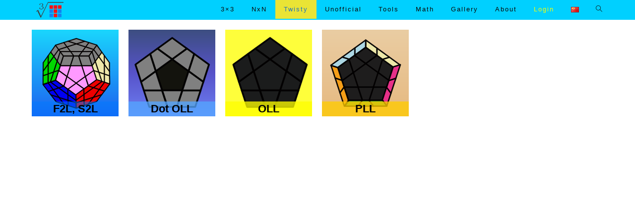

--- FILE ---
content_type: text/html; charset=UTF-8
request_url: https://www.cuberoot.me/megaminx/
body_size: 22367
content:
<!DOCTYPE html>
<html class="html" lang="en-US" prefix="og: https://ogp.me/ns#">
<head>
	<meta charset="UTF-8">
	<link rel="profile" href="https://gmpg.org/xfn/11">

		<style>img:is([sizes="auto" i], [sizes^="auto," i]) { contain-intrinsic-size: 3000px 1500px }</style>
	<link rel="alternate" href="https://www.cuberoot.me/megaminx/" hreflang="en" />
<link rel="alternate" href="https://www.cuberoot.me/zh/%e4%ba%94%e9%ad%94/" hreflang="zh" />
<meta name="viewport" content="width=device-width, initial-scale=1">
<!-- Search Engine Optimization by Rank Math - https://rankmath.com/ -->
<title>Megaminx - CubeRoot</title>
<meta name="robots" content="index, follow, max-snippet:-1, max-video-preview:-1, max-image-preview:large"/>
<link rel="canonical" href="https://www.cuberoot.me/megaminx/" />
<meta property="og:locale" content="en_US" />
<meta property="og:type" content="article" />
<meta property="og:title" content="Megaminx - CubeRoot" />
<meta property="og:url" content="https://www.cuberoot.me/megaminx/" />
<meta property="og:site_name" content="CubeRoot" />
<meta property="og:updated_time" content="2020-04-29T01:41:00+08:00" />
<meta property="og:image" content="https://www.cuberoot.me/wp-content/uploads/2020/04/CubeRoot-Site-Icon.png" />
<meta property="og:image:secure_url" content="https://www.cuberoot.me/wp-content/uploads/2020/04/CubeRoot-Site-Icon.png" />
<meta property="og:image:width" content="842" />
<meta property="og:image:height" content="596" />
<meta property="og:image:alt" content="CubeRoot" />
<meta property="og:image:type" content="image/png" />
<meta property="article:published_time" content="2019-02-16T10:53:38+08:00" />
<meta property="article:modified_time" content="2020-04-29T01:41:00+08:00" />
<meta name="twitter:card" content="summary_large_image" />
<meta name="twitter:title" content="Megaminx - CubeRoot" />
<meta name="twitter:image" content="https://www.cuberoot.me/wp-content/uploads/2020/04/CubeRoot-Site-Icon.png" />
<meta name="twitter:label1" content="Time to read" />
<meta name="twitter:data1" content="Less than a minute" />
<script type="application/ld+json" class="rank-math-schema">{"@context":"https://schema.org","@graph":[{"@type":["Person","Organization"],"@id":"https://www.cuberoot.me/#person","name":"Ruimin","logo":{"@type":"ImageObject","@id":"https://www.cuberoot.me/#logo","url":"http://47.97.30.181/wp-content/uploads/2019/02/CubeRoot.png","contentUrl":"http://47.97.30.181/wp-content/uploads/2019/02/CubeRoot.png","caption":"Ruimin","inLanguage":"en-US","width":"401","height":"238"},"image":{"@type":"ImageObject","@id":"https://www.cuberoot.me/#logo","url":"http://47.97.30.181/wp-content/uploads/2019/02/CubeRoot.png","contentUrl":"http://47.97.30.181/wp-content/uploads/2019/02/CubeRoot.png","caption":"Ruimin","inLanguage":"en-US","width":"401","height":"238"}},{"@type":"WebSite","@id":"https://www.cuberoot.me/#website","url":"https://www.cuberoot.me","name":"Ruimin","publisher":{"@id":"https://www.cuberoot.me/#person"},"inLanguage":"en-US"},{"@type":"ImageObject","@id":"https://www.cuberoot.me/wp-content/uploads/2020/04/CubeRoot-Site-Icon.png","url":"https://www.cuberoot.me/wp-content/uploads/2020/04/CubeRoot-Site-Icon.png","width":"842","height":"596","caption":"CubeRoot","inLanguage":"en-US"},{"@type":"WebPage","@id":"https://www.cuberoot.me/megaminx/#webpage","url":"https://www.cuberoot.me/megaminx/","name":"Megaminx - CubeRoot","datePublished":"2019-02-16T10:53:38+08:00","dateModified":"2020-04-29T01:41:00+08:00","isPartOf":{"@id":"https://www.cuberoot.me/#website"},"primaryImageOfPage":{"@id":"https://www.cuberoot.me/wp-content/uploads/2020/04/CubeRoot-Site-Icon.png"},"inLanguage":"en-US"},{"@type":"Person","@id":"https://www.cuberoot.me/author/ruimin/","name":"Ruimin","url":"https://www.cuberoot.me/author/ruimin/","image":{"@type":"ImageObject","@id":"https://secure.gravatar.com/avatar/fcc521cfbbfcb1116e894030ac22b0b0f3181cb05f284c924f7632bdbe36b19b?s=96&amp;d=identicon&amp;r=g","url":"https://secure.gravatar.com/avatar/fcc521cfbbfcb1116e894030ac22b0b0f3181cb05f284c924f7632bdbe36b19b?s=96&amp;d=identicon&amp;r=g","caption":"Ruimin","inLanguage":"en-US"}},{"@type":"Article","headline":"Megaminx - CubeRoot","datePublished":"2019-02-16T10:53:38+08:00","dateModified":"2020-04-29T01:41:00+08:00","author":{"@id":"https://www.cuberoot.me/author/ruimin/","name":"Ruimin"},"publisher":{"@id":"https://www.cuberoot.me/#person"},"name":"Megaminx - CubeRoot","@id":"https://www.cuberoot.me/megaminx/#richSnippet","isPartOf":{"@id":"https://www.cuberoot.me/megaminx/#webpage"},"image":{"@id":"https://www.cuberoot.me/wp-content/uploads/2020/04/CubeRoot-Site-Icon.png"},"inLanguage":"en-US","mainEntityOfPage":{"@id":"https://www.cuberoot.me/megaminx/#webpage"}}]}</script>
<!-- /Rank Math WordPress SEO plugin -->

<link rel='dns-prefetch' href='//www.cuberoot.me' />
<link rel='dns-prefetch' href='//stats.wp.com' />
<link rel="alternate" type="application/rss+xml" title="CubeRoot &raquo; Feed" href="https://www.cuberoot.me/feed/" />
<link rel="alternate" type="application/rss+xml" title="CubeRoot &raquo; Comments Feed" href="https://www.cuberoot.me/comments/feed/" />
		<!-- This site uses the Google Analytics by MonsterInsights plugin v9.4.1 - Using Analytics tracking - https://www.monsterinsights.com/ -->
							<script src="//www.googletagmanager.com/gtag/js?id=G-6M0NZJNRQK"  data-cfasync="false" data-wpfc-render="false" async></script>
			<script data-cfasync="false" data-wpfc-render="false">
				var mi_version = '9.4.1';
				var mi_track_user = true;
				var mi_no_track_reason = '';
								var MonsterInsightsDefaultLocations = {"page_location":"https:\/\/www.cuberoot.me\/megaminx\/"};
				if ( typeof MonsterInsightsPrivacyGuardFilter === 'function' ) {
					var MonsterInsightsLocations = (typeof MonsterInsightsExcludeQuery === 'object') ? MonsterInsightsPrivacyGuardFilter( MonsterInsightsExcludeQuery ) : MonsterInsightsPrivacyGuardFilter( MonsterInsightsDefaultLocations );
				} else {
					var MonsterInsightsLocations = (typeof MonsterInsightsExcludeQuery === 'object') ? MonsterInsightsExcludeQuery : MonsterInsightsDefaultLocations;
				}

								var disableStrs = [
										'ga-disable-G-6M0NZJNRQK',
									];

				/* Function to detect opted out users */
				function __gtagTrackerIsOptedOut() {
					for (var index = 0; index < disableStrs.length; index++) {
						if (document.cookie.indexOf(disableStrs[index] + '=true') > -1) {
							return true;
						}
					}

					return false;
				}

				/* Disable tracking if the opt-out cookie exists. */
				if (__gtagTrackerIsOptedOut()) {
					for (var index = 0; index < disableStrs.length; index++) {
						window[disableStrs[index]] = true;
					}
				}

				/* Opt-out function */
				function __gtagTrackerOptout() {
					for (var index = 0; index < disableStrs.length; index++) {
						document.cookie = disableStrs[index] + '=true; expires=Thu, 31 Dec 2099 23:59:59 UTC; path=/';
						window[disableStrs[index]] = true;
					}
				}

				if ('undefined' === typeof gaOptout) {
					function gaOptout() {
						__gtagTrackerOptout();
					}
				}
								window.dataLayer = window.dataLayer || [];

				window.MonsterInsightsDualTracker = {
					helpers: {},
					trackers: {},
				};
				if (mi_track_user) {
					function __gtagDataLayer() {
						dataLayer.push(arguments);
					}

					function __gtagTracker(type, name, parameters) {
						if (!parameters) {
							parameters = {};
						}

						if (parameters.send_to) {
							__gtagDataLayer.apply(null, arguments);
							return;
						}

						if (type === 'event') {
														parameters.send_to = monsterinsights_frontend.v4_id;
							var hookName = name;
							if (typeof parameters['event_category'] !== 'undefined') {
								hookName = parameters['event_category'] + ':' + name;
							}

							if (typeof MonsterInsightsDualTracker.trackers[hookName] !== 'undefined') {
								MonsterInsightsDualTracker.trackers[hookName](parameters);
							} else {
								__gtagDataLayer('event', name, parameters);
							}
							
						} else {
							__gtagDataLayer.apply(null, arguments);
						}
					}

					__gtagTracker('js', new Date());
					__gtagTracker('set', {
						'developer_id.dZGIzZG': true,
											});
					if ( MonsterInsightsLocations.page_location ) {
						__gtagTracker('set', MonsterInsightsLocations);
					}
										__gtagTracker('config', 'G-6M0NZJNRQK', {"forceSSL":"true"} );
															window.gtag = __gtagTracker;										(function () {
						/* https://developers.google.com/analytics/devguides/collection/analyticsjs/ */
						/* ga and __gaTracker compatibility shim. */
						var noopfn = function () {
							return null;
						};
						var newtracker = function () {
							return new Tracker();
						};
						var Tracker = function () {
							return null;
						};
						var p = Tracker.prototype;
						p.get = noopfn;
						p.set = noopfn;
						p.send = function () {
							var args = Array.prototype.slice.call(arguments);
							args.unshift('send');
							__gaTracker.apply(null, args);
						};
						var __gaTracker = function () {
							var len = arguments.length;
							if (len === 0) {
								return;
							}
							var f = arguments[len - 1];
							if (typeof f !== 'object' || f === null || typeof f.hitCallback !== 'function') {
								if ('send' === arguments[0]) {
									var hitConverted, hitObject = false, action;
									if ('event' === arguments[1]) {
										if ('undefined' !== typeof arguments[3]) {
											hitObject = {
												'eventAction': arguments[3],
												'eventCategory': arguments[2],
												'eventLabel': arguments[4],
												'value': arguments[5] ? arguments[5] : 1,
											}
										}
									}
									if ('pageview' === arguments[1]) {
										if ('undefined' !== typeof arguments[2]) {
											hitObject = {
												'eventAction': 'page_view',
												'page_path': arguments[2],
											}
										}
									}
									if (typeof arguments[2] === 'object') {
										hitObject = arguments[2];
									}
									if (typeof arguments[5] === 'object') {
										Object.assign(hitObject, arguments[5]);
									}
									if ('undefined' !== typeof arguments[1].hitType) {
										hitObject = arguments[1];
										if ('pageview' === hitObject.hitType) {
											hitObject.eventAction = 'page_view';
										}
									}
									if (hitObject) {
										action = 'timing' === arguments[1].hitType ? 'timing_complete' : hitObject.eventAction;
										hitConverted = mapArgs(hitObject);
										__gtagTracker('event', action, hitConverted);
									}
								}
								return;
							}

							function mapArgs(args) {
								var arg, hit = {};
								var gaMap = {
									'eventCategory': 'event_category',
									'eventAction': 'event_action',
									'eventLabel': 'event_label',
									'eventValue': 'event_value',
									'nonInteraction': 'non_interaction',
									'timingCategory': 'event_category',
									'timingVar': 'name',
									'timingValue': 'value',
									'timingLabel': 'event_label',
									'page': 'page_path',
									'location': 'page_location',
									'title': 'page_title',
									'referrer' : 'page_referrer',
								};
								for (arg in args) {
																		if (!(!args.hasOwnProperty(arg) || !gaMap.hasOwnProperty(arg))) {
										hit[gaMap[arg]] = args[arg];
									} else {
										hit[arg] = args[arg];
									}
								}
								return hit;
							}

							try {
								f.hitCallback();
							} catch (ex) {
							}
						};
						__gaTracker.create = newtracker;
						__gaTracker.getByName = newtracker;
						__gaTracker.getAll = function () {
							return [];
						};
						__gaTracker.remove = noopfn;
						__gaTracker.loaded = true;
						window['__gaTracker'] = __gaTracker;
					})();
									} else {
										console.log("");
					(function () {
						function __gtagTracker() {
							return null;
						}

						window['__gtagTracker'] = __gtagTracker;
						window['gtag'] = __gtagTracker;
					})();
									}
			</script>
				<!-- / Google Analytics by MonsterInsights -->
		<script>
window._wpemojiSettings = {"baseUrl":"https:\/\/s.w.org\/images\/core\/emoji\/16.0.1\/72x72\/","ext":".png","svgUrl":"https:\/\/s.w.org\/images\/core\/emoji\/16.0.1\/svg\/","svgExt":".svg","source":{"concatemoji":"https:\/\/www.cuberoot.me\/wp-includes\/js\/wp-emoji-release.min.js?ver=6.8.3"}};
/*! This file is auto-generated */
!function(s,n){var o,i,e;function c(e){try{var t={supportTests:e,timestamp:(new Date).valueOf()};sessionStorage.setItem(o,JSON.stringify(t))}catch(e){}}function p(e,t,n){e.clearRect(0,0,e.canvas.width,e.canvas.height),e.fillText(t,0,0);var t=new Uint32Array(e.getImageData(0,0,e.canvas.width,e.canvas.height).data),a=(e.clearRect(0,0,e.canvas.width,e.canvas.height),e.fillText(n,0,0),new Uint32Array(e.getImageData(0,0,e.canvas.width,e.canvas.height).data));return t.every(function(e,t){return e===a[t]})}function u(e,t){e.clearRect(0,0,e.canvas.width,e.canvas.height),e.fillText(t,0,0);for(var n=e.getImageData(16,16,1,1),a=0;a<n.data.length;a++)if(0!==n.data[a])return!1;return!0}function f(e,t,n,a){switch(t){case"flag":return n(e,"\ud83c\udff3\ufe0f\u200d\u26a7\ufe0f","\ud83c\udff3\ufe0f\u200b\u26a7\ufe0f")?!1:!n(e,"\ud83c\udde8\ud83c\uddf6","\ud83c\udde8\u200b\ud83c\uddf6")&&!n(e,"\ud83c\udff4\udb40\udc67\udb40\udc62\udb40\udc65\udb40\udc6e\udb40\udc67\udb40\udc7f","\ud83c\udff4\u200b\udb40\udc67\u200b\udb40\udc62\u200b\udb40\udc65\u200b\udb40\udc6e\u200b\udb40\udc67\u200b\udb40\udc7f");case"emoji":return!a(e,"\ud83e\udedf")}return!1}function g(e,t,n,a){var r="undefined"!=typeof WorkerGlobalScope&&self instanceof WorkerGlobalScope?new OffscreenCanvas(300,150):s.createElement("canvas"),o=r.getContext("2d",{willReadFrequently:!0}),i=(o.textBaseline="top",o.font="600 32px Arial",{});return e.forEach(function(e){i[e]=t(o,e,n,a)}),i}function t(e){var t=s.createElement("script");t.src=e,t.defer=!0,s.head.appendChild(t)}"undefined"!=typeof Promise&&(o="wpEmojiSettingsSupports",i=["flag","emoji"],n.supports={everything:!0,everythingExceptFlag:!0},e=new Promise(function(e){s.addEventListener("DOMContentLoaded",e,{once:!0})}),new Promise(function(t){var n=function(){try{var e=JSON.parse(sessionStorage.getItem(o));if("object"==typeof e&&"number"==typeof e.timestamp&&(new Date).valueOf()<e.timestamp+604800&&"object"==typeof e.supportTests)return e.supportTests}catch(e){}return null}();if(!n){if("undefined"!=typeof Worker&&"undefined"!=typeof OffscreenCanvas&&"undefined"!=typeof URL&&URL.createObjectURL&&"undefined"!=typeof Blob)try{var e="postMessage("+g.toString()+"("+[JSON.stringify(i),f.toString(),p.toString(),u.toString()].join(",")+"));",a=new Blob([e],{type:"text/javascript"}),r=new Worker(URL.createObjectURL(a),{name:"wpTestEmojiSupports"});return void(r.onmessage=function(e){c(n=e.data),r.terminate(),t(n)})}catch(e){}c(n=g(i,f,p,u))}t(n)}).then(function(e){for(var t in e)n.supports[t]=e[t],n.supports.everything=n.supports.everything&&n.supports[t],"flag"!==t&&(n.supports.everythingExceptFlag=n.supports.everythingExceptFlag&&n.supports[t]);n.supports.everythingExceptFlag=n.supports.everythingExceptFlag&&!n.supports.flag,n.DOMReady=!1,n.readyCallback=function(){n.DOMReady=!0}}).then(function(){return e}).then(function(){var e;n.supports.everything||(n.readyCallback(),(e=n.source||{}).concatemoji?t(e.concatemoji):e.wpemoji&&e.twemoji&&(t(e.twemoji),t(e.wpemoji)))}))}((window,document),window._wpemojiSettings);
</script>
<style id='wp-emoji-styles-inline-css'>

	img.wp-smiley, img.emoji {
		display: inline !important;
		border: none !important;
		box-shadow: none !important;
		height: 1em !important;
		width: 1em !important;
		margin: 0 0.07em !important;
		vertical-align: -0.1em !important;
		background: none !important;
		padding: 0 !important;
	}
</style>
<link rel='stylesheet' id='wp-block-library-css' href='https://www.cuberoot.me/wp-includes/css/dist/block-library/style.min.css?ver=6.8.3' media='all' />
<style id='wp-block-library-theme-inline-css'>
.wp-block-audio :where(figcaption){color:#555;font-size:13px;text-align:center}.is-dark-theme .wp-block-audio :where(figcaption){color:#ffffffa6}.wp-block-audio{margin:0 0 1em}.wp-block-code{border:1px solid #ccc;border-radius:4px;font-family:Menlo,Consolas,monaco,monospace;padding:.8em 1em}.wp-block-embed :where(figcaption){color:#555;font-size:13px;text-align:center}.is-dark-theme .wp-block-embed :where(figcaption){color:#ffffffa6}.wp-block-embed{margin:0 0 1em}.blocks-gallery-caption{color:#555;font-size:13px;text-align:center}.is-dark-theme .blocks-gallery-caption{color:#ffffffa6}:root :where(.wp-block-image figcaption){color:#555;font-size:13px;text-align:center}.is-dark-theme :root :where(.wp-block-image figcaption){color:#ffffffa6}.wp-block-image{margin:0 0 1em}.wp-block-pullquote{border-bottom:4px solid;border-top:4px solid;color:currentColor;margin-bottom:1.75em}.wp-block-pullquote cite,.wp-block-pullquote footer,.wp-block-pullquote__citation{color:currentColor;font-size:.8125em;font-style:normal;text-transform:uppercase}.wp-block-quote{border-left:.25em solid;margin:0 0 1.75em;padding-left:1em}.wp-block-quote cite,.wp-block-quote footer{color:currentColor;font-size:.8125em;font-style:normal;position:relative}.wp-block-quote:where(.has-text-align-right){border-left:none;border-right:.25em solid;padding-left:0;padding-right:1em}.wp-block-quote:where(.has-text-align-center){border:none;padding-left:0}.wp-block-quote.is-large,.wp-block-quote.is-style-large,.wp-block-quote:where(.is-style-plain){border:none}.wp-block-search .wp-block-search__label{font-weight:700}.wp-block-search__button{border:1px solid #ccc;padding:.375em .625em}:where(.wp-block-group.has-background){padding:1.25em 2.375em}.wp-block-separator.has-css-opacity{opacity:.4}.wp-block-separator{border:none;border-bottom:2px solid;margin-left:auto;margin-right:auto}.wp-block-separator.has-alpha-channel-opacity{opacity:1}.wp-block-separator:not(.is-style-wide):not(.is-style-dots){width:100px}.wp-block-separator.has-background:not(.is-style-dots){border-bottom:none;height:1px}.wp-block-separator.has-background:not(.is-style-wide):not(.is-style-dots){height:2px}.wp-block-table{margin:0 0 1em}.wp-block-table td,.wp-block-table th{word-break:normal}.wp-block-table :where(figcaption){color:#555;font-size:13px;text-align:center}.is-dark-theme .wp-block-table :where(figcaption){color:#ffffffa6}.wp-block-video :where(figcaption){color:#555;font-size:13px;text-align:center}.is-dark-theme .wp-block-video :where(figcaption){color:#ffffffa6}.wp-block-video{margin:0 0 1em}:root :where(.wp-block-template-part.has-background){margin-bottom:0;margin-top:0;padding:1.25em 2.375em}
</style>
<style id='classic-theme-styles-inline-css'>
/*! This file is auto-generated */
.wp-block-button__link{color:#fff;background-color:#32373c;border-radius:9999px;box-shadow:none;text-decoration:none;padding:calc(.667em + 2px) calc(1.333em + 2px);font-size:1.125em}.wp-block-file__button{background:#32373c;color:#fff;text-decoration:none}
</style>
<style id='safe-svg-svg-icon-style-inline-css'>
.safe-svg-cover{text-align:center}.safe-svg-cover .safe-svg-inside{display:inline-block;max-width:100%}.safe-svg-cover svg{height:100%;max-height:100%;max-width:100%;width:100%}

</style>
<style id='pdfemb-pdf-embedder-viewer-style-inline-css'>
.wp-block-pdfemb-pdf-embedder-viewer{max-width:none}

</style>
<link rel='stylesheet' id='mediaelement-css' href='https://www.cuberoot.me/wp-includes/js/mediaelement/mediaelementplayer-legacy.min.css?ver=4.2.17' media='all' />
<link rel='stylesheet' id='wp-mediaelement-css' href='https://www.cuberoot.me/wp-includes/js/mediaelement/wp-mediaelement.min.css?ver=6.8.3' media='all' />
<style id='jetpack-sharing-buttons-style-inline-css'>
.jetpack-sharing-buttons__services-list{display:flex;flex-direction:row;flex-wrap:wrap;gap:0;list-style-type:none;margin:5px;padding:0}.jetpack-sharing-buttons__services-list.has-small-icon-size{font-size:12px}.jetpack-sharing-buttons__services-list.has-normal-icon-size{font-size:16px}.jetpack-sharing-buttons__services-list.has-large-icon-size{font-size:24px}.jetpack-sharing-buttons__services-list.has-huge-icon-size{font-size:36px}@media print{.jetpack-sharing-buttons__services-list{display:none!important}}.editor-styles-wrapper .wp-block-jetpack-sharing-buttons{gap:0;padding-inline-start:0}ul.jetpack-sharing-buttons__services-list.has-background{padding:1.25em 2.375em}
</style>
<style id='global-styles-inline-css'>
:root{--wp--preset--aspect-ratio--square: 1;--wp--preset--aspect-ratio--4-3: 4/3;--wp--preset--aspect-ratio--3-4: 3/4;--wp--preset--aspect-ratio--3-2: 3/2;--wp--preset--aspect-ratio--2-3: 2/3;--wp--preset--aspect-ratio--16-9: 16/9;--wp--preset--aspect-ratio--9-16: 9/16;--wp--preset--color--black: #000000;--wp--preset--color--cyan-bluish-gray: #abb8c3;--wp--preset--color--white: #ffffff;--wp--preset--color--pale-pink: #f78da7;--wp--preset--color--vivid-red: #cf2e2e;--wp--preset--color--luminous-vivid-orange: #ff6900;--wp--preset--color--luminous-vivid-amber: #fcb900;--wp--preset--color--light-green-cyan: #7bdcb5;--wp--preset--color--vivid-green-cyan: #00d084;--wp--preset--color--pale-cyan-blue: #8ed1fc;--wp--preset--color--vivid-cyan-blue: #0693e3;--wp--preset--color--vivid-purple: #9b51e0;--wp--preset--gradient--vivid-cyan-blue-to-vivid-purple: linear-gradient(135deg,rgba(6,147,227,1) 0%,rgb(155,81,224) 100%);--wp--preset--gradient--light-green-cyan-to-vivid-green-cyan: linear-gradient(135deg,rgb(122,220,180) 0%,rgb(0,208,130) 100%);--wp--preset--gradient--luminous-vivid-amber-to-luminous-vivid-orange: linear-gradient(135deg,rgba(252,185,0,1) 0%,rgba(255,105,0,1) 100%);--wp--preset--gradient--luminous-vivid-orange-to-vivid-red: linear-gradient(135deg,rgba(255,105,0,1) 0%,rgb(207,46,46) 100%);--wp--preset--gradient--very-light-gray-to-cyan-bluish-gray: linear-gradient(135deg,rgb(238,238,238) 0%,rgb(169,184,195) 100%);--wp--preset--gradient--cool-to-warm-spectrum: linear-gradient(135deg,rgb(74,234,220) 0%,rgb(151,120,209) 20%,rgb(207,42,186) 40%,rgb(238,44,130) 60%,rgb(251,105,98) 80%,rgb(254,248,76) 100%);--wp--preset--gradient--blush-light-purple: linear-gradient(135deg,rgb(255,206,236) 0%,rgb(152,150,240) 100%);--wp--preset--gradient--blush-bordeaux: linear-gradient(135deg,rgb(254,205,165) 0%,rgb(254,45,45) 50%,rgb(107,0,62) 100%);--wp--preset--gradient--luminous-dusk: linear-gradient(135deg,rgb(255,203,112) 0%,rgb(199,81,192) 50%,rgb(65,88,208) 100%);--wp--preset--gradient--pale-ocean: linear-gradient(135deg,rgb(255,245,203) 0%,rgb(182,227,212) 50%,rgb(51,167,181) 100%);--wp--preset--gradient--electric-grass: linear-gradient(135deg,rgb(202,248,128) 0%,rgb(113,206,126) 100%);--wp--preset--gradient--midnight: linear-gradient(135deg,rgb(2,3,129) 0%,rgb(40,116,252) 100%);--wp--preset--font-size--small: 13px;--wp--preset--font-size--medium: 20px;--wp--preset--font-size--large: 36px;--wp--preset--font-size--x-large: 42px;--wp--preset--spacing--20: 0.44rem;--wp--preset--spacing--30: 0.67rem;--wp--preset--spacing--40: 1rem;--wp--preset--spacing--50: 1.5rem;--wp--preset--spacing--60: 2.25rem;--wp--preset--spacing--70: 3.38rem;--wp--preset--spacing--80: 5.06rem;--wp--preset--shadow--natural: 6px 6px 9px rgba(0, 0, 0, 0.2);--wp--preset--shadow--deep: 12px 12px 50px rgba(0, 0, 0, 0.4);--wp--preset--shadow--sharp: 6px 6px 0px rgba(0, 0, 0, 0.2);--wp--preset--shadow--outlined: 6px 6px 0px -3px rgba(255, 255, 255, 1), 6px 6px rgba(0, 0, 0, 1);--wp--preset--shadow--crisp: 6px 6px 0px rgba(0, 0, 0, 1);}:where(.is-layout-flex){gap: 0.5em;}:where(.is-layout-grid){gap: 0.5em;}body .is-layout-flex{display: flex;}.is-layout-flex{flex-wrap: wrap;align-items: center;}.is-layout-flex > :is(*, div){margin: 0;}body .is-layout-grid{display: grid;}.is-layout-grid > :is(*, div){margin: 0;}:where(.wp-block-columns.is-layout-flex){gap: 2em;}:where(.wp-block-columns.is-layout-grid){gap: 2em;}:where(.wp-block-post-template.is-layout-flex){gap: 1.25em;}:where(.wp-block-post-template.is-layout-grid){gap: 1.25em;}.has-black-color{color: var(--wp--preset--color--black) !important;}.has-cyan-bluish-gray-color{color: var(--wp--preset--color--cyan-bluish-gray) !important;}.has-white-color{color: var(--wp--preset--color--white) !important;}.has-pale-pink-color{color: var(--wp--preset--color--pale-pink) !important;}.has-vivid-red-color{color: var(--wp--preset--color--vivid-red) !important;}.has-luminous-vivid-orange-color{color: var(--wp--preset--color--luminous-vivid-orange) !important;}.has-luminous-vivid-amber-color{color: var(--wp--preset--color--luminous-vivid-amber) !important;}.has-light-green-cyan-color{color: var(--wp--preset--color--light-green-cyan) !important;}.has-vivid-green-cyan-color{color: var(--wp--preset--color--vivid-green-cyan) !important;}.has-pale-cyan-blue-color{color: var(--wp--preset--color--pale-cyan-blue) !important;}.has-vivid-cyan-blue-color{color: var(--wp--preset--color--vivid-cyan-blue) !important;}.has-vivid-purple-color{color: var(--wp--preset--color--vivid-purple) !important;}.has-black-background-color{background-color: var(--wp--preset--color--black) !important;}.has-cyan-bluish-gray-background-color{background-color: var(--wp--preset--color--cyan-bluish-gray) !important;}.has-white-background-color{background-color: var(--wp--preset--color--white) !important;}.has-pale-pink-background-color{background-color: var(--wp--preset--color--pale-pink) !important;}.has-vivid-red-background-color{background-color: var(--wp--preset--color--vivid-red) !important;}.has-luminous-vivid-orange-background-color{background-color: var(--wp--preset--color--luminous-vivid-orange) !important;}.has-luminous-vivid-amber-background-color{background-color: var(--wp--preset--color--luminous-vivid-amber) !important;}.has-light-green-cyan-background-color{background-color: var(--wp--preset--color--light-green-cyan) !important;}.has-vivid-green-cyan-background-color{background-color: var(--wp--preset--color--vivid-green-cyan) !important;}.has-pale-cyan-blue-background-color{background-color: var(--wp--preset--color--pale-cyan-blue) !important;}.has-vivid-cyan-blue-background-color{background-color: var(--wp--preset--color--vivid-cyan-blue) !important;}.has-vivid-purple-background-color{background-color: var(--wp--preset--color--vivid-purple) !important;}.has-black-border-color{border-color: var(--wp--preset--color--black) !important;}.has-cyan-bluish-gray-border-color{border-color: var(--wp--preset--color--cyan-bluish-gray) !important;}.has-white-border-color{border-color: var(--wp--preset--color--white) !important;}.has-pale-pink-border-color{border-color: var(--wp--preset--color--pale-pink) !important;}.has-vivid-red-border-color{border-color: var(--wp--preset--color--vivid-red) !important;}.has-luminous-vivid-orange-border-color{border-color: var(--wp--preset--color--luminous-vivid-orange) !important;}.has-luminous-vivid-amber-border-color{border-color: var(--wp--preset--color--luminous-vivid-amber) !important;}.has-light-green-cyan-border-color{border-color: var(--wp--preset--color--light-green-cyan) !important;}.has-vivid-green-cyan-border-color{border-color: var(--wp--preset--color--vivid-green-cyan) !important;}.has-pale-cyan-blue-border-color{border-color: var(--wp--preset--color--pale-cyan-blue) !important;}.has-vivid-cyan-blue-border-color{border-color: var(--wp--preset--color--vivid-cyan-blue) !important;}.has-vivid-purple-border-color{border-color: var(--wp--preset--color--vivid-purple) !important;}.has-vivid-cyan-blue-to-vivid-purple-gradient-background{background: var(--wp--preset--gradient--vivid-cyan-blue-to-vivid-purple) !important;}.has-light-green-cyan-to-vivid-green-cyan-gradient-background{background: var(--wp--preset--gradient--light-green-cyan-to-vivid-green-cyan) !important;}.has-luminous-vivid-amber-to-luminous-vivid-orange-gradient-background{background: var(--wp--preset--gradient--luminous-vivid-amber-to-luminous-vivid-orange) !important;}.has-luminous-vivid-orange-to-vivid-red-gradient-background{background: var(--wp--preset--gradient--luminous-vivid-orange-to-vivid-red) !important;}.has-very-light-gray-to-cyan-bluish-gray-gradient-background{background: var(--wp--preset--gradient--very-light-gray-to-cyan-bluish-gray) !important;}.has-cool-to-warm-spectrum-gradient-background{background: var(--wp--preset--gradient--cool-to-warm-spectrum) !important;}.has-blush-light-purple-gradient-background{background: var(--wp--preset--gradient--blush-light-purple) !important;}.has-blush-bordeaux-gradient-background{background: var(--wp--preset--gradient--blush-bordeaux) !important;}.has-luminous-dusk-gradient-background{background: var(--wp--preset--gradient--luminous-dusk) !important;}.has-pale-ocean-gradient-background{background: var(--wp--preset--gradient--pale-ocean) !important;}.has-electric-grass-gradient-background{background: var(--wp--preset--gradient--electric-grass) !important;}.has-midnight-gradient-background{background: var(--wp--preset--gradient--midnight) !important;}.has-small-font-size{font-size: var(--wp--preset--font-size--small) !important;}.has-medium-font-size{font-size: var(--wp--preset--font-size--medium) !important;}.has-large-font-size{font-size: var(--wp--preset--font-size--large) !important;}.has-x-large-font-size{font-size: var(--wp--preset--font-size--x-large) !important;}
:where(.wp-block-post-template.is-layout-flex){gap: 1.25em;}:where(.wp-block-post-template.is-layout-grid){gap: 1.25em;}
:where(.wp-block-columns.is-layout-flex){gap: 2em;}:where(.wp-block-columns.is-layout-grid){gap: 2em;}
:root :where(.wp-block-pullquote){font-size: 1.5em;line-height: 1.6;}
</style>
<link rel='stylesheet' id='contact-form-7-css' href='https://www.cuberoot.me/wp-content/plugins/contact-form-7/includes/css/styles.css?ver=6.0.6' media='all' />
<link rel='stylesheet' id='esg-plugin-settings-css' href='https://www.cuberoot.me/wp-content/plugins/essential-grid/public/assets/css/settings.css?ver=3.1.1' media='all' />
<link rel='stylesheet' id='tp-fontello-css' href='https://www.cuberoot.me/wp-content/plugins/essential-grid/public/assets/font/fontello/css/fontello.css?ver=3.1.1' media='all' />
<link rel='stylesheet' id='pmpro_frontend_base-css' href='https://www.cuberoot.me/wp-content/plugins/paid-memberships-pro/css/frontend/base.css?ver=3.1.3' media='all' />
<link rel='stylesheet' id='pmpro_frontend_variation_1-css' href='https://www.cuberoot.me/wp-content/plugins/paid-memberships-pro/css/frontend/variation_1.css?ver=3.1.3' media='all' />
<link rel='stylesheet' id='select2-css' href='https://www.cuberoot.me/wp-content/plugins/paid-memberships-pro/css/select2.min.css?ver=4.1.0-beta.0' media='screen' />
<link rel='stylesheet' id='font-awesome-css' href='https://www.cuberoot.me/wp-content/themes/oceanwp/assets/fonts/fontawesome/css/all.min.css?ver=5.15.1' media='all' />
<link rel='stylesheet' id='simple-line-icons-css' href='https://www.cuberoot.me/wp-content/themes/oceanwp/assets/css/third/simple-line-icons.min.css?ver=2.4.0' media='all' />
<link rel='stylesheet' id='oceanwp-style-css' href='https://www.cuberoot.me/wp-content/themes/oceanwp/assets/css/style.min.css?ver=3.3.2' media='all' />
<link rel='stylesheet' id='tablepress-default-css' href='https://www.cuberoot.me/wp-content/tablepress-combined.min.css?ver=37' media='all' />
<script src="https://www.cuberoot.me/wp-content/plugins/google-analytics-for-wordpress/assets/js/frontend-gtag.min.js?ver=9.4.1" id="monsterinsights-frontend-script-js" async data-wp-strategy="async"></script>
<script data-cfasync="false" data-wpfc-render="false" id='monsterinsights-frontend-script-js-extra'>var monsterinsights_frontend = {"js_events_tracking":"true","download_extensions":"doc,pdf,ppt,zip,xls,docx,pptx,xlsx","inbound_paths":"[]","home_url":"https:\/\/www.cuberoot.me","hash_tracking":"false","v4_id":"G-6M0NZJNRQK"};</script>
<script src="https://www.cuberoot.me/wp-includes/js/jquery/jquery.min.js?ver=3.7.1" id="jquery-core-js"></script>
<script src="https://www.cuberoot.me/wp-includes/js/jquery/jquery-migrate.min.js?ver=3.4.1" id="jquery-migrate-js"></script>
<script src="https://www.cuberoot.me/wp-content/plugins/paid-memberships-pro/js/select2.min.js?ver=4.1.0-beta.0" id="select2-js"></script>
<link rel="https://api.w.org/" href="https://www.cuberoot.me/wp-json/" /><link rel="alternate" title="JSON" type="application/json" href="https://www.cuberoot.me/wp-json/wp/v2/pages/1406" /><link rel="EditURI" type="application/rsd+xml" title="RSD" href="https://www.cuberoot.me/xmlrpc.php?rsd" />
<meta name="generator" content="WordPress 6.8.3" />
<link rel='shortlink' href='https://www.cuberoot.me/?p=1406' />
<link rel="alternate" title="oEmbed (JSON)" type="application/json+oembed" href="https://www.cuberoot.me/wp-json/oembed/1.0/embed?url=https%3A%2F%2Fwww.cuberoot.me%2Fmegaminx%2F" />
<link rel="alternate" title="oEmbed (XML)" type="text/xml+oembed" href="https://www.cuberoot.me/wp-json/oembed/1.0/embed?url=https%3A%2F%2Fwww.cuberoot.me%2Fmegaminx%2F&#038;format=xml" />
<meta name="generator" content="Redux 4.5.7" /><style id="pmpro_colors">:root {
	--pmpro--color--base: #ffffff;
	--pmpro--color--contrast: #222222;
	--pmpro--color--accent: #0c3d54;
	--pmpro--color--accent--variation: hsl( 199,75%,28.5% );
	--pmpro--color--border--variation: hsl( 0,0%,91% );
}</style>	<style>img#wpstats{display:none}</style>
		<style>.recentcomments a{display:inline !important;padding:0 !important;margin:0 !important;}</style><link rel="icon" href="https://www.cuberoot.me/wp-content/uploads/2021/06/cropped-CubeRoot-new-square-32x32.jpg" sizes="32x32" />
<link rel="icon" href="https://www.cuberoot.me/wp-content/uploads/2021/06/cropped-CubeRoot-new-square-192x192.jpg" sizes="192x192" />
<link rel="apple-touch-icon" href="https://www.cuberoot.me/wp-content/uploads/2021/06/cropped-CubeRoot-new-square-180x180.jpg" />
<meta name="msapplication-TileImage" content="https://www.cuberoot.me/wp-content/uploads/2021/06/cropped-CubeRoot-new-square-270x270.jpg" />
	<!-- Fonts Plugin CSS - https://fontsplugin.com/ -->
	<style>
			</style>
	<!-- Fonts Plugin CSS -->
	<!-- OceanWP CSS -->
<style type="text/css">
/* General CSS */a{color:#000000}a .owp-icon use{stroke:#000000}#main #content-wrap,.separate-layout #main #content-wrap{padding-top:0;padding-bottom:0}@media (max-width:480px){#main #content-wrap,.separate-layout #main #content-wrap{padding-top:0;padding-bottom:0}}.page-header,.has-transparent-header .page-header{padding:130px 0 0 0}@media (max-width:480px){.page-header,.has-transparent-header .page-header{padding:100px 0 100px 0}}/* Blog CSS */.single-post.content-max-width #wrap .thumbnail,.single-post.content-max-width #wrap .wp-block-buttons,.single-post.content-max-width #wrap .wp-block-verse,.single-post.content-max-width #wrap .entry-header,.single-post.content-max-width #wrap ul.meta,.single-post.content-max-width #wrap .entry-content p,.single-post.content-max-width #wrap .entry-content h1,.single-post.content-max-width #wrap .entry-content h2,.single-post.content-max-width #wrap .entry-content h3,.single-post.content-max-width #wrap .entry-content h4,.single-post.content-max-width #wrap .entry-content h5,.single-post.content-max-width #wrap .entry-content h6,.single-post.content-max-width #wrap .wp-block-image,.single-post.content-max-width #wrap .wp-block-gallery,.single-post.content-max-width #wrap .wp-block-video,.single-post.content-max-width #wrap .wp-block-quote,.single-post.content-max-width #wrap .wp-block-text-columns,.single-post.content-max-width #wrap .entry-content ul,.single-post.content-max-width #wrap .entry-content ol,.single-post.content-max-width #wrap .wp-block-cover-text,.single-post.content-max-width #wrap .post-tags,.single-post.content-max-width #wrap .comments-area,.single-post.content-max-width #wrap .wp-block-embed,#wrap .wp-block-separator.is-style-wide:not(.size-full){max-width:1218px}.single-post.content-max-width #wrap .wp-block-image.alignleft,.single-post.content-max-width #wrap .wp-block-image.alignright{max-width:609px}.single-post.content-max-width #wrap .wp-block-image.alignleft{margin-left:calc( 50% - 609px)}.single-post.content-max-width #wrap .wp-block-image.alignright{margin-right:calc( 50% - 609px)}.single-post.content-max-width #wrap .wp-block-embed,.single-post.content-max-width #wrap .wp-block-verse{margin-left:auto;margin-right:auto}/* Header CSS */#site-logo #site-logo-inner,.oceanwp-social-menu .social-menu-inner,#site-header.full_screen-header .menu-bar-inner,.after-header-content .after-header-content-inner{height:38px}#site-navigation-wrap .dropdown-menu >li >a,.oceanwp-mobile-menu-icon a,.mobile-menu-close,.after-header-content-inner >a{line-height:38px}#site-header,.has-transparent-header .is-sticky #site-header,.has-vh-transparent .is-sticky #site-header.vertical-header,#searchform-header-replace{background-color:#00d0ff}#site-header{border-color:#0a0a0a}#site-header.has-header-media .overlay-header-media{background-color:rgba(0,0,0,0.5)}#site-logo #site-logo-inner a img,#site-header.center-header #site-navigation-wrap .middle-site-logo a img{max-width:75px}#site-header #site-logo #site-logo-inner a img,#site-header.center-header #site-navigation-wrap .middle-site-logo a img{max-height:40px}#searchform-dropdown input,#icon-searchform-dropdown input{background-color:#1b1b1b}#searchform-dropdown input,#icon-searchform-dropdown input{color:#ffffff}#searchform-dropdown input,#icon-searchform-dropdown input{border-color:#eeee22}#searchform-dropdown input:focus,#icon-searchform-dropdown input:focus{border-color:#dd9933}#site-navigation-wrap .dropdown-menu >li >a{padding:0 17px}#site-navigation-wrap .dropdown-menu >li >a,.oceanwp-mobile-menu-icon a,#searchform-header-replace-close{color:#0a0a0a}#site-navigation-wrap .dropdown-menu >li >a .owp-icon use,.oceanwp-mobile-menu-icon a .owp-icon use,#searchform-header-replace-close .owp-icon use{stroke:#0a0a0a}#site-navigation-wrap .dropdown-menu >li >a:hover,.oceanwp-mobile-menu-icon a:hover,#searchform-header-replace-close:hover{color:#1e73be}#site-navigation-wrap .dropdown-menu >li >a:hover .owp-icon use,.oceanwp-mobile-menu-icon a:hover .owp-icon use,#searchform-header-replace-close:hover .owp-icon use{stroke:#1e73be}#site-navigation-wrap .dropdown-menu >.current-menu-item >a,#site-navigation-wrap .dropdown-menu >.current-menu-ancestor >a,#site-navigation-wrap .dropdown-menu >.current-menu-item >a:hover,#site-navigation-wrap .dropdown-menu >.current-menu-ancestor >a:hover{color:#1e73be}#site-navigation-wrap .dropdown-menu >li >a{background-color:#00d0ff}#site-navigation-wrap .dropdown-menu >li >a:hover,#site-navigation-wrap .dropdown-menu >li.sfHover >a{background-color:#76acbc}#site-navigation-wrap .dropdown-menu >.current-menu-item >a,#site-navigation-wrap .dropdown-menu >.current-menu-ancestor >a,#site-navigation-wrap .dropdown-menu >.current-menu-item >a:hover,#site-navigation-wrap .dropdown-menu >.current-menu-ancestor >a:hover{background-color:#eae435}.dropdown-menu .sub-menu,#searchform-dropdown,.current-shop-items-dropdown{background-color:#235ca8}.dropdown-menu .sub-menu,#searchform-dropdown,.current-shop-items-dropdown{border-color:#81d742}.dropdown-menu ul li.menu-item,.navigation >ul >li >ul.megamenu.sub-menu >li,.navigation .megamenu li ul.sub-menu{border-color:#014a9e}.dropdown-menu ul li a.menu-link{color:#ffffff}.dropdown-menu ul li a.menu-link .owp-icon use{stroke:#ffffff}.dropdown-menu ul li a.menu-link:hover{color:#000000}.dropdown-menu ul li a.menu-link:hover .owp-icon use{stroke:#000000}.dropdown-menu ul li a.menu-link:hover{background-color:#36a7d8}.dropdown-menu ul >.current-menu-item >a.menu-link{color:#111111}.dropdown-menu ul >.current-menu-item >a.menu-link{background-color:#eded5e}.navigation li.mega-cat .mega-cat-title{background-color:#106663}.navigation li.mega-cat .mega-cat-title{color:#788c0b}.navigation li.mega-cat ul li .mega-post-title a{color:#e85212}.navigation li.mega-cat ul li .mega-post-title a:hover{color:#721155}.navigation li.mega-cat ul li .mega-post-date{color:#4f1e04}.navigation li.mega-cat ul li .mega-post-date .owp-icon use{stroke:#4f1e04}@media (max-width:480px){#top-bar-nav,#site-navigation-wrap,.oceanwp-social-menu,.after-header-content{display:none}.center-logo #site-logo{float:none;position:absolute;left:50%;padding:0;-webkit-transform:translateX(-50%);transform:translateX(-50%)}#site-header.center-header #site-logo,.oceanwp-mobile-menu-icon,#oceanwp-cart-sidebar-wrap{display:block}body.vertical-header-style #outer-wrap{margin:0 !important}#site-header.vertical-header{position:relative;width:100%;left:0 !important;right:0 !important}#site-header.vertical-header .has-template >#site-logo{display:block}#site-header.vertical-header #site-header-inner{display:-webkit-box;display:-webkit-flex;display:-ms-flexbox;display:flex;-webkit-align-items:center;align-items:center;padding:0;max-width:90%}#site-header.vertical-header #site-header-inner >*:not(.oceanwp-mobile-menu-icon){display:none}#site-header.vertical-header #site-header-inner >*{padding:0 !important}#site-header.vertical-header #site-header-inner #site-logo{display:block;margin:0;width:50%;text-align:left}body.rtl #site-header.vertical-header #site-header-inner #site-logo{text-align:right}#site-header.vertical-header #site-header-inner .oceanwp-mobile-menu-icon{width:50%;text-align:right}body.rtl #site-header.vertical-header #site-header-inner .oceanwp-mobile-menu-icon{text-align:left}#site-header.vertical-header .vertical-toggle,body.vertical-header-style.vh-closed #site-header.vertical-header .vertical-toggle{display:none}#site-logo.has-responsive-logo .custom-logo-link{display:none}#site-logo.has-responsive-logo .responsive-logo-link{display:block}.is-sticky #site-logo.has-sticky-logo .responsive-logo-link{display:none}.is-sticky #site-logo.has-responsive-logo .sticky-logo-link{display:block}#top-bar.has-no-content #top-bar-social.top-bar-left,#top-bar.has-no-content #top-bar-social.top-bar-right{position:inherit;left:auto;right:auto;float:none;height:auto;line-height:1.5em;margin-top:0;text-align:center}#top-bar.has-no-content #top-bar-social li{float:none;display:inline-block}.owp-cart-overlay,#side-panel-wrap a.side-panel-btn{display:none !important}}a.sidr-class-toggle-sidr-close{background-color:#dd9933}#sidr,#mobile-dropdown{background-color:#1b6db5}#sidr li,#sidr ul,#mobile-dropdown ul li,#mobile-dropdown ul li ul{border-color:#4482bf}body .sidr a,body .sidr-class-dropdown-toggle,#mobile-dropdown ul li a,#mobile-dropdown ul li a .dropdown-toggle,#mobile-fullscreen ul li a,#mobile-fullscreen .oceanwp-social-menu.simple-social ul li a{color:#ffffff}#mobile-fullscreen a.close .close-icon-inner,#mobile-fullscreen a.close .close-icon-inner::after{background-color:#ffffff}body .sidr a:hover,body .sidr-class-dropdown-toggle:hover,body .sidr-class-dropdown-toggle .fa,body .sidr-class-menu-item-has-children.active >a,body .sidr-class-menu-item-has-children.active >a >.sidr-class-dropdown-toggle,#mobile-dropdown ul li a:hover,#mobile-dropdown ul li a .dropdown-toggle:hover,#mobile-dropdown .menu-item-has-children.active >a,#mobile-dropdown .menu-item-has-children.active >a >.dropdown-toggle,#mobile-fullscreen ul li a:hover,#mobile-fullscreen .oceanwp-social-menu.simple-social ul li a:hover{color:#303030}#mobile-fullscreen a.close:hover .close-icon-inner,#mobile-fullscreen a.close:hover .close-icon-inner::after{background-color:#303030}.sidr-class-dropdown-menu ul,#mobile-dropdown ul li ul,#mobile-fullscreen ul ul.sub-menu{background-color:#165799}body .sidr-class-mobile-searchform input,#mobile-dropdown #mobile-menu-search form input{background-color:#1b1b1b}body .sidr-class-mobile-searchform input,body .sidr-class-mobile-searchform input:focus,#mobile-dropdown #mobile-menu-search form input,#mobile-fullscreen #mobile-search input,#mobile-fullscreen #mobile-search label{color:#ffffff}body .sidr-class-mobile-searchform input,#mobile-dropdown #mobile-menu-search form input,#mobile-fullscreen #mobile-search input{border-color:rgba(221,221,221,0.01)}body .sidr-class-mobile-searchform input:focus,#mobile-dropdown #mobile-menu-search form input:focus,#mobile-fullscreen #mobile-search input:focus{border-color:#bfbfbf}.sidr-class-mobile-searchform button,#mobile-dropdown #mobile-menu-search form button{color:#bfbfbf}.sidr-class-mobile-searchform button .owp-icon use,#mobile-dropdown #mobile-menu-search form button .owp-icon use{stroke:#bfbfbf}.sidr-class-mobile-searchform button:hover,#mobile-dropdown #mobile-menu-search form button:hover{color:#481587}.sidr-class-mobile-searchform button:hover .owp-icon use,#mobile-dropdown #mobile-menu-search form button:hover .owp-icon use{stroke:#481587}/* Typography CSS */body{font-size:20px;color:#0a0a0a}h1,h2,h3,h4,h5,h6,.theme-heading,.widget-title,.oceanwp-widget-recent-posts-title,.comment-reply-title,.entry-title,.sidebar-box .widget-title{line-height:1.5}h1{font-size:60px;text-transform:capitalize}h2{font-family:Arial,Helvetica,sans-serif;font-size:35px}@media (max-width:768px){h2{font-size:25px}}@media (max-width:480px){h2{font-size:15px}}#site-logo a.site-logo-text{font-family:Orbitron;font-size:30px}@media (max-width:768px){#site-logo a.site-logo-text{font-size:25px}}@media (max-width:480px){#site-logo a.site-logo-text{font-size:15px}}#site-navigation-wrap .dropdown-menu >li >a,#site-header.full_screen-header .fs-dropdown-menu >li >a,#site-header.top-header #site-navigation-wrap .dropdown-menu >li >a,#site-header.center-header #site-navigation-wrap .dropdown-menu >li >a,#site-header.medium-header #site-navigation-wrap .dropdown-menu >li >a,.oceanwp-mobile-menu-icon a{font-family:Arial,Helvetica,sans-serif;letter-spacing:2px;text-transform:capitalize}.page-header .page-header-title,.page-header.background-image-page-header .page-header-title{font-weight:700;font-size:35px}@media (max-width:480px){.page-header .page-header-title,.page-header.background-image-page-header .page-header-title{line-height:1}}
</style></head>

<body class="pmpro-variation_1 wp-singular page-template-default page page-id-1406 wp-custom-logo wp-embed-responsive wp-theme-oceanwp pmpro-body-has-access oceanwp-theme dropdown-mobile no-header-border content-full-width content-max-width page-header-disabled has-breadcrumbs" itemscope="itemscope" itemtype="https://schema.org/WebPage">

	
	
	<div id="outer-wrap" class="site clr">

		<a class="skip-link screen-reader-text" href="#main">Skip to content</a>

		
		<div id="wrap" class="clr">

			
			
<header id="site-header" class="minimal-header clr" data-height="38" itemscope="itemscope" itemtype="https://schema.org/WPHeader" role="banner">

	
					
			<div id="site-header-inner" class="clr container">

				
				

<div id="site-logo" class="clr has-responsive-logo" itemscope itemtype="https://schema.org/Brand" >

	
	<div id="site-logo-inner" class="clr">

		<a href="https://www.cuberoot.me/" class="custom-logo-link" rel="home"><img width="1920" height="1080" src="https://www.cuberoot.me/wp-content/uploads/2021/06/CubeRoot-new-logo-2.png" class="custom-logo" alt="CubeRoot" decoding="async" fetchpriority="high" srcset="https://www.cuberoot.me/wp-content/uploads/2021/06/CubeRoot-new-logo-2.png 1920w, https://www.cuberoot.me/wp-content/uploads/2021/06/CubeRoot-new-logo-2-1654x930.png 1654w, https://www.cuberoot.me/wp-content/uploads/2021/06/CubeRoot-new-logo-2-768x432.png 768w, https://www.cuberoot.me/wp-content/uploads/2021/06/CubeRoot-new-logo-2-1536x864.png 1536w" sizes="(max-width: 1920px) 100vw, 1920px" /></a><a href="https://www.cuberoot.me/" class="responsive-logo-link" rel="home"><img src="https://www.cuberoot.me/wp-content/uploads/2021/06/CubeRoot-new-logo-2.png" class="responsive-logo" width="1920" height="1080" alt="CubeRoot" /></a>
	</div><!-- #site-logo-inner -->

	
	
</div><!-- #site-logo -->

			<div id="site-navigation-wrap" class="clr">
			
			
			
			<nav id="site-navigation" class="navigation main-navigation clr" itemscope="itemscope" itemtype="https://schema.org/SiteNavigationElement" role="navigation" >

				<ul id="menu-main" class="main-menu dropdown-menu sf-menu"><li id="menu-item-149" class="menu-item menu-item-type-post_type menu-item-object-page menu-item-has-children dropdown menu-item-149 nav-no-click"><a href="https://www.cuberoot.me/3x3/" class="menu-link"><span class="text-wrap">3×3</span></a>
<ul class="sub-menu">
	<li id="menu-item-4638" class="menu-item menu-item-type-post_type menu-item-object-page menu-item-4638"><a href="https://www.cuberoot.me/3x3-f2l/" class="menu-link"><span class="text-wrap">F2L</span></a></li>	<li id="menu-item-4645" class="menu-item menu-item-type-post_type menu-item-object-page menu-item-4645"><a href="https://www.cuberoot.me/3x3-ls/" class="menu-link"><span class="text-wrap">Last Slot</span></a></li>	<li id="menu-item-4652" class="menu-item menu-item-type-post_type menu-item-object-page menu-item-4652"><a href="https://www.cuberoot.me/3x3-ll/" class="menu-link"><span class="text-wrap">Last Layer</span></a></li>	<li id="menu-item-6799" class="menu-item menu-item-type-post_type menu-item-object-page menu-item-6799"><a href="https://www.cuberoot.me/1lll/" class="menu-link"><span class="text-wrap">1LLL</span></a></li>	<li id="menu-item-3755" class="menu-item menu-item-type-post_type menu-item-object-page menu-item-3755"><a href="https://www.cuberoot.me/roux/" class="menu-link"><span class="text-wrap">Roux</span></a></li>	<li id="menu-item-1422" class="menu-item menu-item-type-post_type menu-item-object-page menu-item-1422"><a href="https://www.cuberoot.me/3bld/" class="menu-link"><span class="text-wrap">3BLD</span></a></li>	<li id="menu-item-1420" class="menu-item menu-item-type-post_type menu-item-object-page menu-item-1420"><a href="https://www.cuberoot.me/fmc/" class="menu-link"><span class="text-wrap">FMC</span></a></li></ul>
</li><li id="menu-item-3653" class="menu-item menu-item-type-post_type menu-item-object-page menu-item-has-children dropdown menu-item-3653 nav-no-click"><a href="https://www.cuberoot.me/big/" class="menu-link"><span class="text-wrap">NxN</span></a>
<ul class="sub-menu">
	<li id="menu-item-3713" class="menu-item menu-item-type-post_type menu-item-object-page menu-item-3713"><a href="https://www.cuberoot.me/2x2/" class="menu-link"><span class="text-wrap">2×2</span></a></li>	<li id="menu-item-3580" class="menu-item menu-item-type-post_type menu-item-object-page menu-item-3580"><a href="https://www.cuberoot.me/4x4/" class="menu-link"><span class="text-wrap">4×4</span></a></li>	<li id="menu-item-5327" class="menu-item menu-item-type-post_type menu-item-object-page menu-item-5327"><a href="https://www.cuberoot.me/5x5/" class="menu-link"><span class="text-wrap">5×5</span></a></li>	<li id="menu-item-4701" class="menu-item menu-item-type-post_type menu-item-object-page menu-item-4701"><a href="https://www.cuberoot.me/big-cube/" class="menu-link"><span class="text-wrap">Big Cube</span></a></li>	<li id="menu-item-4672" class="menu-item menu-item-type-post_type menu-item-object-page menu-item-4672"><a href="https://www.cuberoot.me/big-bld/" class="menu-link"><span class="text-wrap">Big BLD</span></a></li></ul>
</li><li id="menu-item-3788" class="menu-item menu-item-type-post_type menu-item-object-page current-menu-ancestor current-menu-parent current_page_parent current_page_ancestor menu-item-has-children dropdown menu-item-3788 nav-no-click"><a href="https://www.cuberoot.me/twisty/" class="menu-link"><span class="text-wrap">Twisty</span></a>
<ul class="sub-menu">
	<li id="menu-item-3637" class="menu-item menu-item-type-post_type menu-item-object-page current-menu-item page_item page-item-1406 current_page_item menu-item-3637"><a href="https://www.cuberoot.me/megaminx/" class="menu-link"><span class="text-wrap">Megaminx</span></a></li>	<li id="menu-item-3757" class="menu-item menu-item-type-post_type menu-item-object-page menu-item-3757"><a href="https://www.cuberoot.me/skewb/" class="menu-link"><span class="text-wrap">Skewb</span></a></li>	<li id="menu-item-3743" class="menu-item menu-item-type-post_type menu-item-object-page menu-item-3743"><a href="https://www.cuberoot.me/pyraminx/" class="menu-link"><span class="text-wrap">Pyraminx</span></a></li>	<li id="menu-item-4600" class="menu-item menu-item-type-post_type menu-item-object-page menu-item-4600"><a href="https://www.cuberoot.me/sq1/" class="menu-link"><span class="text-wrap">SQ1</span></a></li>	<li id="menu-item-3799" class="menu-item menu-item-type-post_type menu-item-object-page menu-item-3799"><a href="https://www.cuberoot.me/clock/" class="menu-link"><span class="text-wrap">Clock</span></a></li></ul>
</li><li id="menu-item-3652" class="menu-item menu-item-type-post_type menu-item-object-page menu-item-3652"><a href="https://www.cuberoot.me/unofficial/" class="menu-link"><span class="text-wrap">Unofficial</span></a></li><li id="menu-item-3731" class="menu-item menu-item-type-post_type menu-item-object-page menu-item-has-children dropdown menu-item-3731 nav-no-click"><a href="https://www.cuberoot.me/tools/" class="menu-link"><span class="text-wrap">Tools</span></a>
<ul class="sub-menu">
	<li id="menu-item-3607" class="menu-item menu-item-type-post_type menu-item-object-page menu-item-3607"><a href="https://www.cuberoot.me/cubing-glossary/" class="menu-link"><span class="text-wrap">Cubing Glossary</span></a></li>	<li id="menu-item-6724" class="menu-item menu-item-type-post_type menu-item-object-post menu-item-6724"><a href="https://www.cuberoot.me/cubing-websites/" class="menu-link"><span class="text-wrap">Cubing Websites</span></a></li>	<li id="menu-item-4623" class="menu-item menu-item-type-post_type menu-item-object-page menu-item-4623"><a href="https://www.cuberoot.me/reconstructions-2/" class="menu-link"><span class="text-wrap">Reconstructions</span></a></li>	<li id="menu-item-4630" class="menu-item menu-item-type-post_type menu-item-object-page menu-item-4630"><a href="https://www.cuberoot.me/images/" class="menu-link"><span class="text-wrap">Images</span></a></li>	<li id="menu-item-4801" class="menu-item menu-item-type-post_type menu-item-object-page menu-item-has-children dropdown menu-item-4801 nav-no-click"><a href="https://www.cuberoot.me/software/" class="menu-link"><span class="text-wrap">Software<i class="nav-arrow fa fa-angle-right" aria-hidden="true" role="img"></i></span></a>
	<ul class="sub-menu">
		<li id="menu-item-3614" class="menu-item menu-item-type-post_type menu-item-object-page menu-item-3614"><a href="https://www.cuberoot.me/finger-toe-tricks/" class="menu-link"><span class="text-wrap">Finger &#038; Toe Tricks</span></a></li>		<li id="menu-item-3786" class="menu-item menu-item-type-post_type menu-item-object-page menu-item-3786"><a href="https://www.cuberoot.me/triggers/" class="menu-link"><span class="text-wrap">Triggers</span></a></li>	</ul>
</li>	<li id="menu-item-4782" class="menu-item menu-item-type-post_type menu-item-object-page menu-item-4782"><a href="https://www.cuberoot.me/hardware/" class="menu-link"><span class="text-wrap">Hardware</span></a></li>	<li id="menu-item-3785" class="menu-item menu-item-type-post_type menu-item-object-page menu-item-3785"><a href="https://www.cuberoot.me/theory/" class="menu-link"><span class="text-wrap">Theory</span></a></li>	<li id="menu-item-4468" class="menu-item menu-item-type-post_type menu-item-object-page menu-item-4468"><a href="https://www.cuberoot.me/stat/" class="menu-link"><span class="text-wrap">Stat</span></a></li></ul>
</li><li id="menu-item-3635" class="menu-item menu-item-type-post_type menu-item-object-page menu-item-3635"><a href="https://www.cuberoot.me/math/" class="menu-link"><span class="text-wrap">Math</span></a></li><li id="menu-item-3792" class="menu-item menu-item-type-post_type menu-item-object-page menu-item-has-children dropdown menu-item-3792 nav-no-click"><a href="https://www.cuberoot.me/gallery/" class="menu-link"><span class="text-wrap">Gallery</span></a>
<ul class="sub-menu">
	<li id="menu-item-3764" class="menu-item menu-item-type-post_type menu-item-object-page menu-item-3764"><a href="https://www.cuberoot.me/skyscraper/" class="menu-link"><span class="text-wrap">Skyscraper</span></a></li>	<li id="menu-item-3807" class="menu-item menu-item-type-post_type menu-item-object-page menu-item-3807"><a href="https://www.cuberoot.me/nku/" class="menu-link"><span class="text-wrap">NKU</span></a></li></ul>
</li><li id="menu-item-4788" class="menu-item menu-item-type-post_type menu-item-object-page menu-item-has-children dropdown menu-item-4788 nav-no-click"><a href="https://www.cuberoot.me/about/" class="menu-link"><span class="text-wrap">About</span></a>
<ul class="sub-menu">
	<li id="menu-item-3598" class="menu-item menu-item-type-post_type menu-item-object-page menu-item-3598"><a href="https://www.cuberoot.me/aboutme/" class="menu-link"><span class="text-wrap">About Me</span></a></li>	<li id="menu-item-3610" class="menu-item menu-item-type-post_type menu-item-object-page menu-item-3610"><a href="https://www.cuberoot.me/cv/" class="menu-link"><span class="text-wrap">CV</span></a></li>	<li id="menu-item-3742" class="menu-item menu-item-type-post_type menu-item-object-page menu-item-3742"><a href="https://www.cuberoot.me/preface/" class="menu-link"><span class="text-wrap">Preface</span></a></li>	<li id="menu-item-3606" class="menu-item menu-item-type-post_type menu-item-object-page menu-item-3606"><a href="https://www.cuberoot.me/contents/" class="menu-link"><span class="text-wrap">Contents</span></a></li></ul>
</li><li id="menu-item-5008" class="menu-item menu-item-type-post_type menu-item-object-page menu-item-has-children dropdown menu-item-5008"><a href="https://www.cuberoot.me/login-2/" class="menu-link"><span class="text-wrap"><font color = "yellow">Login</font></span></a>
<ul class="sub-menu">
	<li id="menu-item-5188" class="menu-item menu-item-type-custom menu-item-object-custom menu-item-5188"><a href="http://47.97.30.181/wp-login.php?action=logout" class="menu-link"><span class="text-wrap">Logout</span></a></li></ul>
</li><li id="menu-item-3943-zh" class="lang-item lang-item-15 lang-item-zh lang-item-first menu-item menu-item-type-custom menu-item-object-custom menu-item-3943-zh"><a href="https://www.cuberoot.me/zh/%e4%ba%94%e9%ad%94/" hreflang="zh-CN" lang="zh-CN" class="menu-link"><span class="text-wrap"><img src="[data-uri]" alt="中" width="16" height="11" style="width: 16px; height: 11px;" /></span></a></li><li class="search-toggle-li" ><a href="javascript:void(0)" class="site-search-toggle search-dropdown-toggle" aria-label="Search website"><i class=" icon-magnifier" aria-hidden="true" role="img"></i></a></li></ul>
<div id="searchform-dropdown" class="header-searchform-wrap clr" >
	
<form role="search" method="get" class="searchform" action="https://www.cuberoot.me/">
	<label for="ocean-search-form-1">
		<span class="screen-reader-text">Search this website</span>
		<input type="search" id="ocean-search-form-1" class="field" autocomplete="off" placeholder="Search" name="s">
			</label>
	<input type="hidden" name="lang" value="en" /></form>
</div><!-- #searchform-dropdown -->

			</nav><!-- #site-navigation -->

			
			
					</div><!-- #site-navigation-wrap -->
			
		
	
				
	
	<div class="oceanwp-mobile-menu-icon clr mobile-right">

		
		
		
		<a href="#" class="mobile-menu"  aria-label="Mobile Menu">
							<i class="fa fa-bars" aria-hidden="true"></i>
								<span class="oceanwp-text">Menu</span>
				<span class="oceanwp-close-text">Close</span>
						</a>

		
		
		
	</div><!-- #oceanwp-mobile-menu-navbar -->

	

			</div><!-- #site-header-inner -->

			
<div id="mobile-dropdown" class="clr" >

	<nav class="clr" itemscope="itemscope" itemtype="https://schema.org/SiteNavigationElement">

		<ul id="menu-main-1" class="menu"><li class="menu-item menu-item-type-post_type menu-item-object-page menu-item-has-children menu-item-149"><a href="https://www.cuberoot.me/3x3/">3×3</a>
<ul class="sub-menu">
	<li class="menu-item menu-item-type-post_type menu-item-object-page menu-item-4638"><a href="https://www.cuberoot.me/3x3-f2l/">F2L</a></li>
	<li class="menu-item menu-item-type-post_type menu-item-object-page menu-item-4645"><a href="https://www.cuberoot.me/3x3-ls/">Last Slot</a></li>
	<li class="menu-item menu-item-type-post_type menu-item-object-page menu-item-4652"><a href="https://www.cuberoot.me/3x3-ll/">Last Layer</a></li>
	<li class="menu-item menu-item-type-post_type menu-item-object-page menu-item-6799"><a href="https://www.cuberoot.me/1lll/">1LLL</a></li>
	<li class="menu-item menu-item-type-post_type menu-item-object-page menu-item-3755"><a href="https://www.cuberoot.me/roux/">Roux</a></li>
	<li class="menu-item menu-item-type-post_type menu-item-object-page menu-item-1422"><a href="https://www.cuberoot.me/3bld/">3BLD</a></li>
	<li class="menu-item menu-item-type-post_type menu-item-object-page menu-item-1420"><a href="https://www.cuberoot.me/fmc/">FMC</a></li>
</ul>
</li>
<li class="menu-item menu-item-type-post_type menu-item-object-page menu-item-has-children menu-item-3653"><a href="https://www.cuberoot.me/big/">NxN</a>
<ul class="sub-menu">
	<li class="menu-item menu-item-type-post_type menu-item-object-page menu-item-3713"><a href="https://www.cuberoot.me/2x2/">2×2</a></li>
	<li class="menu-item menu-item-type-post_type menu-item-object-page menu-item-3580"><a href="https://www.cuberoot.me/4x4/">4×4</a></li>
	<li class="menu-item menu-item-type-post_type menu-item-object-page menu-item-5327"><a href="https://www.cuberoot.me/5x5/">5×5</a></li>
	<li class="menu-item menu-item-type-post_type menu-item-object-page menu-item-4701"><a href="https://www.cuberoot.me/big-cube/">Big Cube</a></li>
	<li class="menu-item menu-item-type-post_type menu-item-object-page menu-item-4672"><a href="https://www.cuberoot.me/big-bld/">Big BLD</a></li>
</ul>
</li>
<li class="menu-item menu-item-type-post_type menu-item-object-page current-menu-ancestor current-menu-parent current_page_parent current_page_ancestor menu-item-has-children menu-item-3788"><a href="https://www.cuberoot.me/twisty/">Twisty</a>
<ul class="sub-menu">
	<li class="menu-item menu-item-type-post_type menu-item-object-page current-menu-item page_item page-item-1406 current_page_item menu-item-3637"><a href="https://www.cuberoot.me/megaminx/" aria-current="page">Megaminx</a></li>
	<li class="menu-item menu-item-type-post_type menu-item-object-page menu-item-3757"><a href="https://www.cuberoot.me/skewb/">Skewb</a></li>
	<li class="menu-item menu-item-type-post_type menu-item-object-page menu-item-3743"><a href="https://www.cuberoot.me/pyraminx/">Pyraminx</a></li>
	<li class="menu-item menu-item-type-post_type menu-item-object-page menu-item-4600"><a href="https://www.cuberoot.me/sq1/">SQ1</a></li>
	<li class="menu-item menu-item-type-post_type menu-item-object-page menu-item-3799"><a href="https://www.cuberoot.me/clock/">Clock</a></li>
</ul>
</li>
<li class="menu-item menu-item-type-post_type menu-item-object-page menu-item-3652"><a href="https://www.cuberoot.me/unofficial/">Unofficial</a></li>
<li class="menu-item menu-item-type-post_type menu-item-object-page menu-item-has-children menu-item-3731"><a href="https://www.cuberoot.me/tools/">Tools</a>
<ul class="sub-menu">
	<li class="menu-item menu-item-type-post_type menu-item-object-page menu-item-3607"><a href="https://www.cuberoot.me/cubing-glossary/">Cubing Glossary</a></li>
	<li class="menu-item menu-item-type-post_type menu-item-object-post menu-item-6724"><a href="https://www.cuberoot.me/cubing-websites/">Cubing Websites</a></li>
	<li class="menu-item menu-item-type-post_type menu-item-object-page menu-item-4623"><a href="https://www.cuberoot.me/reconstructions-2/">Reconstructions</a></li>
	<li class="menu-item menu-item-type-post_type menu-item-object-page menu-item-4630"><a href="https://www.cuberoot.me/images/">Images</a></li>
	<li class="menu-item menu-item-type-post_type menu-item-object-page menu-item-has-children menu-item-4801"><a href="https://www.cuberoot.me/software/">Software</a>
	<ul class="sub-menu">
		<li class="menu-item menu-item-type-post_type menu-item-object-page menu-item-3614"><a href="https://www.cuberoot.me/finger-toe-tricks/">Finger &#038; Toe Tricks</a></li>
		<li class="menu-item menu-item-type-post_type menu-item-object-page menu-item-3786"><a href="https://www.cuberoot.me/triggers/">Triggers</a></li>
	</ul>
</li>
	<li class="menu-item menu-item-type-post_type menu-item-object-page menu-item-4782"><a href="https://www.cuberoot.me/hardware/">Hardware</a></li>
	<li class="menu-item menu-item-type-post_type menu-item-object-page menu-item-3785"><a href="https://www.cuberoot.me/theory/">Theory</a></li>
	<li class="menu-item menu-item-type-post_type menu-item-object-page menu-item-4468"><a href="https://www.cuberoot.me/stat/">Stat</a></li>
</ul>
</li>
<li class="menu-item menu-item-type-post_type menu-item-object-page menu-item-3635"><a href="https://www.cuberoot.me/math/">Math</a></li>
<li class="menu-item menu-item-type-post_type menu-item-object-page menu-item-has-children menu-item-3792"><a href="https://www.cuberoot.me/gallery/">Gallery</a>
<ul class="sub-menu">
	<li class="menu-item menu-item-type-post_type menu-item-object-page menu-item-3764"><a href="https://www.cuberoot.me/skyscraper/">Skyscraper</a></li>
	<li class="menu-item menu-item-type-post_type menu-item-object-page menu-item-3807"><a href="https://www.cuberoot.me/nku/">NKU</a></li>
</ul>
</li>
<li class="menu-item menu-item-type-post_type menu-item-object-page menu-item-has-children menu-item-4788"><a href="https://www.cuberoot.me/about/">About</a>
<ul class="sub-menu">
	<li class="menu-item menu-item-type-post_type menu-item-object-page menu-item-3598"><a href="https://www.cuberoot.me/aboutme/">About Me</a></li>
	<li class="menu-item menu-item-type-post_type menu-item-object-page menu-item-3610"><a href="https://www.cuberoot.me/cv/">CV</a></li>
	<li class="menu-item menu-item-type-post_type menu-item-object-page menu-item-3742"><a href="https://www.cuberoot.me/preface/">Preface</a></li>
	<li class="menu-item menu-item-type-post_type menu-item-object-page menu-item-3606"><a href="https://www.cuberoot.me/contents/">Contents</a></li>
</ul>
</li>
<li class="menu-item menu-item-type-post_type menu-item-object-page menu-item-has-children menu-item-5008"><a href="https://www.cuberoot.me/login-2/"><font color = "yellow">Login</font></a>
<ul class="sub-menu">
	<li class="menu-item menu-item-type-custom menu-item-object-custom menu-item-5188"><a href="http://47.97.30.181/wp-login.php?action=logout">Logout</a></li>
</ul>
</li>
<li class="lang-item lang-item-15 lang-item-zh lang-item-first menu-item menu-item-type-custom menu-item-object-custom menu-item-3943-zh"><a href="https://www.cuberoot.me/zh/%e4%ba%94%e9%ad%94/" hreflang="zh-CN" lang="zh-CN"><img src="[data-uri]" alt="中" width="16" height="11" style="width: 16px; height: 11px;" /></a></li>
<li class="search-toggle-li" ><a href="javascript:void(0)" class="site-search-toggle search-dropdown-toggle" aria-label="Search website"><i class=" icon-magnifier" aria-hidden="true" role="img"></i></a></li></ul>
<div id="mobile-menu-search" class="clr">
	<form aria-label="Search this website" method="get" action="https://www.cuberoot.me/" class="mobile-searchform" role="search">
		<input aria-label="Insert search query" value="" class="field" id="ocean-mobile-search-2" type="search" name="s" autocomplete="off" placeholder="Search" />
		<button aria-label="Submit search" type="submit" class="searchform-submit">
			<i class=" icon-magnifier" aria-hidden="true" role="img"></i>		</button>
				<input type="hidden" name="lang" value="en" />	</form>
</div><!-- .mobile-menu-search -->

	</nav>

</div>

			
			
		
		
</header><!-- #site-header -->


			
			<main id="main" class="site-main clr"  role="main">

				
	
	<div id="content-wrap" class="container clr">

		
		<div id="primary" class="content-area clr">

			
			<div id="content" class="site-content clr">

				
				
<article class="single-page-article clr">

	
<div class="entry clr" itemprop="text">

	
	<style type="text/css">a.eg-henryharrison-element-1,a.eg-henryharrison-element-2{-webkit-transition:all .4s linear;   -moz-transition:all .4s linear;   -o-transition:all .4s linear;   -ms-transition:all .4s linear;   transition:all .4s linear}.eg-jimmy-carter-element-11 i:before{margin-left:0px; margin-right:0px}.eg-harding-element-17{letter-spacing:1px}.eg-harding-wrapper .esg-entry-media{overflow:hidden; box-sizing:border-box;   -webkit-box-sizing:border-box;   -moz-box-sizing:border-box;   padding:30px 30px 0px 30px}.eg-harding-wrapper .esg-media-poster{overflow:hidden; border-radius:50%;   -webkit-border-radius:50%;   -moz-border-radius:50%}.eg-ulysses-s-grant-wrapper .esg-entry-media{overflow:hidden; box-sizing:border-box;   -webkit-box-sizing:border-box;   -moz-box-sizing:border-box;   padding:30px 30px 0px 30px}.eg-ulysses-s-grant-wrapper .esg-media-poster{overflow:hidden; border-radius:50%;   -webkit-border-radius:50%;   -moz-border-radius:50%}.eg-richard-nixon-wrapper .esg-entry-media{overflow:hidden; box-sizing:border-box;   -webkit-box-sizing:border-box;   -moz-box-sizing:border-box;   padding:30px 30px 0px 30px}.eg-richard-nixon-wrapper .esg-media-poster{overflow:hidden; border-radius:50%;   -webkit-border-radius:50%;   -moz-border-radius:50%}.eg-herbert-hoover-wrapper .esg-media-poster{filter:url("data:image/svg+xml;utf8,<svg xmlns='http://www.w3.org/2000/svg'><filter id='grayscale'><feColorMatrix type='matrix' values='0.3333 0.3333 0.3333 0 0 0.3333 0.3333 0.3333 0 0 0.3333 0.3333 0.3333 0 0 0 0 0 1 0'/></filter></svg>#grayscale");   filter:gray;   -webkit-filter:grayscale(100%)}.eg-herbert-hoover-wrapper:hover .esg-media-poster{filter:url("data:image/svg+xml;utf8,<svg xmlns='http://www.w3.org/2000/svg'><filter id='grayscale'><feColorMatrix type='matrix' values='1 0 0 0 0,0 1 0 0 0,0 0 1 0 0,0 0 0 1 0'/></filter></svg>#grayscale");  -webkit-filter:grayscale(0%)}.eg-lyndon-johnson-wrapper .esg-media-poster{filter:url("data:image/svg+xml;utf8,<svg xmlns='http://www.w3.org/2000/svg'><filter id='grayscale'><feColorMatrix type='matrix' values='0.3333 0.3333 0.3333 0 0 0.3333 0.3333 0.3333 0 0 0.3333 0.3333 0.3333 0 0 0 0 0 1 0'/></filter></svg>#grayscale");   filter:gray;   -webkit-filter:grayscale(100%)}.eg-lyndon-johnson-wrapper:hover .esg-media-poster{filter:url("data:image/svg+xml;utf8,<svg xmlns='http://www.w3.org/2000/svg'><filter id='grayscale'><feColorMatrix type='matrix' values='1 0 0 0 0,0 1 0 0 0,0 0 1 0 0,0 0 0 1 0'/></filter></svg>#grayscale");  -webkit-filter:grayscale(0%)}.esg-overlay.eg-ronald-reagan-container{background:-moz-linear-gradient(top,rgba(0,0,0,0) 50%,rgba(0,0,0,0.83) 99%,rgba(0,0,0,0.85) 100%); background:-webkit-gradient(linear,left top,left bottom,color-stop(50%,rgba(0,0,0,0)),color-stop(99%,rgba(0,0,0,0.83)),color-stop(100%,rgba(0,0,0,0.85))); background:-webkit-linear-gradient(top,rgba(0,0,0,0) 50%,rgba(0,0,0,0.83) 99%,rgba(0,0,0,0.85) 100%); background:-o-linear-gradient(top,rgba(0,0,0,0) 50%,rgba(0,0,0,0.83) 99%,rgba(0,0,0,0.85) 100%); background:-ms-linear-gradient(top,rgba(0,0,0,0) 50%,rgba(0,0,0,0.83) 99%,rgba(0,0,0,0.85) 100%); background:linear-gradient(to bottom,rgba(0,0,0,0) 50%,rgba(0,0,0,0.83) 99%,rgba(0,0,0,0.85) 100%); filter:progid:DXImageTransform.Microsoft.gradient( startColorstr='#00000000',endColorstr='#d9000000',GradientType=0 )}.eg-georgebush-wrapper .esg-entry-cover{background:-moz-linear-gradient(top,rgba(0,0,0,0) 50%,rgba(0,0,0,0.83) 99%,rgba(0,0,0,0.85) 100%); background:-webkit-gradient(linear,left top,left bottom,color-stop(50%,rgba(0,0,0,0)),color-stop(99%,rgba(0,0,0,0.83)),color-stop(100%,rgba(0,0,0,0.85))); background:-webkit-linear-gradient(top,rgba(0,0,0,0) 50%,rgba(0,0,0,0.83) 99%,rgba(0,0,0,0.85) 100%); background:-o-linear-gradient(top,rgba(0,0,0,0) 50%,rgba(0,0,0,0.83) 99%,rgba(0,0,0,0.85) 100%); background:-ms-linear-gradient(top,rgba(0,0,0,0) 50%,rgba(0,0,0,0.83) 99%,rgba(0,0,0,0.85) 100%); background:linear-gradient(to bottom,rgba(0,0,0,0) 50%,rgba(0,0,0,0.83) 99%,rgba(0,0,0,0.85) 100%); filter:progid:DXImageTransform.Microsoft.gradient( startColorstr='#00000000',endColorstr='#d9000000',GradientType=0 )}.eg-jefferson-wrapper{-webkit-border-radius:5px !important; -moz-border-radius:5px !important; border-radius:5px !important; -webkit-mask-image:url([data-uri]) !important}.eg-monroe-element-1{text-shadow:0px 1px 3px rgba(0,0,0,0.1)}.eg-lyndon-johnson-wrapper .esg-entry-cover{background:-moz-radial-gradient(center,ellipse cover,rgba(0,0,0,0.35) 0%,rgba(18,18,18,0) 96%,rgba(19,19,19,0) 100%); background:-webkit-gradient(radial,center center,0px,center center,100%,color-stop(0%,rgba(0,0,0,0.35)),color-stop(96%,rgba(18,18,18,0)),color-stop(100%,rgba(19,19,19,0))); background:-webkit-radial-gradient(center,ellipse cover,rgba(0,0,0,0.35) 0%,rgba(18,18,18,0) 96%,rgba(19,19,19,0) 100%); background:-o-radial-gradient(center,ellipse cover,rgba(0,0,0,0.35) 0%,rgba(18,18,18,0) 96%,rgba(19,19,19,0) 100%); background:-ms-radial-gradient(center,ellipse cover,rgba(0,0,0,0.35) 0%,rgba(18,18,18,0) 96%,rgba(19,19,19,0) 100%); background:radial-gradient(ellipse at center,rgba(0,0,0,0.35) 0%,rgba(18,18,18,0) 96%,rgba(19,19,19,0) 100%); filter:progid:DXImageTransform.Microsoft.gradient( startColorstr='#59000000',endColorstr='#00131313',GradientType=1 )}.eg-wilbert-wrapper .esg-entry-cover{background:-moz-radial-gradient(center,ellipse cover,rgba(0,0,0,0.35) 0%,rgba(18,18,18,0) 96%,rgba(19,19,19,0) 100%); background:-webkit-gradient(radial,center center,0px,center center,100%,color-stop(0%,rgba(0,0,0,0.35)),color-stop(96%,rgba(18,18,18,0)),color-stop(100%,rgba(19,19,19,0))); background:-webkit-radial-gradient(center,ellipse cover,rgba(0,0,0,0.35) 0%,rgba(18,18,18,0) 96%,rgba(19,19,19,0) 100%); background:-o-radial-gradient(center,ellipse cover,rgba(0,0,0,0.35) 0%,rgba(18,18,18,0) 96%,rgba(19,19,19,0) 100%); background:-ms-radial-gradient(center,ellipse cover,rgba(0,0,0,0.35) 0%,rgba(18,18,18,0) 96%,rgba(19,19,19,0) 100%); background:radial-gradient(ellipse at center,rgba(0,0,0,0.35) 0%,rgba(18,18,18,0) 96%,rgba(19,19,19,0) 100%); filter:progid:DXImageTransform.Microsoft.gradient( startColorstr='#59000000',endColorstr='#00131313',GradientType=1 )}.eg-wilbert-wrapper .esg-media-poster{-webkit-transition:0.4s ease-in-out;  -moz-transition:0.4s ease-in-out;  -o-transition:0.4s ease-in-out;  transition:0.4s ease-in-out;  filter:url("data:image/svg+xml;utf8,<svg xmlns='http://www.w3.org/2000/svg'><filter id='grayscale'><feColorMatrix type='matrix' values='0.3333 0.3333 0.3333 0 0 0.3333 0.3333 0.3333 0 0 0.3333 0.3333 0.3333 0 0 0 0 0 1 0'/></filter></svg>#grayscale");   filter:gray;   -webkit-filter:grayscale(100%)}.eg-wilbert-wrapper:hover .esg-media-poster{filter:url("data:image/svg+xml;utf8,<svg xmlns='http://www.w3.org/2000/svg'><filter id='grayscale'><feColorMatrix type='matrix' values='1 0 0 0 0,0 1 0 0 0,0 0 1 0 0,0 0 0 1 0'/></filter></svg>#grayscale");  -webkit-filter:grayscale(0%)}.eg-phillie-element-3:after{content:" ";width:0px;height:0px;border-style:solid;border-width:5px 5px 0 5px;border-color:#000 transparent transparent transparent;left:50%;margin-left:-5px; bottom:-5px; position:absolute}.eg-howardtaft-wrapper .esg-media-poster{filter:url("data:image/svg+xml;utf8,<svg xmlns='http://www.w3.org/2000/svg'><filter id='grayscale'><feColorMatrix type='matrix' values='1 0 0 0 0,0 1 0 0 0,0 0 1 0 0,0 0 0 1 0'/></filter></svg>#grayscale");  -webkit-filter:grayscale(0%)}.eg-howardtaft-wrapper:hover .esg-media-poster{filter:url("data:image/svg+xml;utf8,<svg xmlns='http://www.w3.org/2000/svg'><filter id='grayscale'><feColorMatrix type='matrix' values='0.3333 0.3333 0.3333 0 0 0.3333 0.3333 0.3333 0 0 0.3333 0.3333 0.3333 0 0 0 0 0 1 0'/></filter></svg>#grayscale");   filter:gray;   -webkit-filter:grayscale(100%)}.myportfolio-container .added_to_cart.wc-forward{font-family:"Open Sans"; font-size:13px; color:#fff; margin-top:10px}.esgbox-title.esgbox-title-outside-wrap{font-size:15px; font-weight:700; text-align:center}.esgbox-title.esgbox-title-inside-wrap{padding-bottom:10px; font-size:15px; font-weight:700; text-align:center}.esg-content.eg-twitterstream-element-33-a{display:inline-block}.eg-twitterstream-element-35{word-break:break-all}.esg-overlay.eg-twitterstream-container{background:-moz-linear-gradient(top,rgba(0,0,0,0) 50%,rgba(0,0,0,0.83) 99%,rgba(0,0,0,0.85) 100%); background:-webkit-gradient(linear,left top,left bottom,color-stop(50%,rgba(0,0,0,0)),color-stop(99%,rgba(0,0,0,0.83)),color-stop(100%,rgba(0,0,0,0.85))); background:-webkit-linear-gradient(top,rgba(0,0,0,0) 50%,rgba(0,0,0,0.83) 99%,rgba(0,0,0,0.85) 100%); background:-o-linear-gradient(top,rgba(0,0,0,0) 50%,rgba(0,0,0,0.83) 99%,rgba(0,0,0,0.85) 100%); background:-ms-linear-gradient(top,rgba(0,0,0,0) 50%,rgba(0,0,0,0.83) 99%,rgba(0,0,0,0.85) 100%); background:linear-gradient(to bottom,rgba(0,0,0,0) 50%,rgba(0,0,0,0.83) 99%,rgba(0,0,0,0.85) 100%); filter:progid:DXImageTransform.Microsoft.gradient( startColorstr='#00000000',endColorstr='#d9000000',GradientType=0 )}.esg-content.eg-facebookstream-element-33-a{display:inline-block}.eg-facebookstream-element-0{word-break:break-all}.esg-overlay.eg-flickrstream-container{background:-moz-linear-gradient(top,rgba(0,0,0,0) 50%,rgba(0,0,0,0.83) 99%,rgba(0,0,0,0.85) 100%); background:-webkit-gradient(linear,left top,left bottom,color-stop(50%,rgba(0,0,0,0)),color-stop(99%,rgba(0,0,0,0.83)),color-stop(100%,rgba(0,0,0,0.85))); background:-webkit-linear-gradient(top,rgba(0,0,0,0) 50%,rgba(0,0,0,0.83) 99%,rgba(0,0,0,0.85) 100%); background:-o-linear-gradient(top,rgba(0,0,0,0) 50%,rgba(0,0,0,0.83) 99%,rgba(0,0,0,0.85) 100%); background:-ms-linear-gradient(top,rgba(0,0,0,0) 50%,rgba(0,0,0,0.83) 99%,rgba(0,0,0,0.85) 100%); background:linear-gradient(to bottom,rgba(0,0,0,0) 50%,rgba(0,0,0,0.83) 99%,rgba(0,0,0,0.85) 100%); filter:progid:DXImageTransform.Microsoft.gradient( startColorstr='#00000000',endColorstr='#d9000000',GradientType=0 )}.eg-furniture-menu-wrapper .eg-furniture-menu-element-1{transition:all 0.5s ease}.eg-furniture-menu-wrapper.esg-hovered .eg-furniture-menu-element-1{margin-top:-100px}.eg-wayne-gretzky-wrapper{transform:none !important}.eg-portfolio-dark-wrapper .esg-bc{transition:all 0.5s ease; min-height:10px}.eg-portfolio-dark-wrapper.esg-hovered .esg-bc{min-height:100%}.eg-portfolio-dark-wrapper.esg-hovered .eg-portfolio-dark-element-1{background:transparent}.eg-portfolio-dark-wrapper .eg-portfolio-dark-element-3{opacity:0.5}.eg-portfolio-dark-wrapper.esg-hovered .eg-portfolio-dark-element-3{opacity:1}.eg-portfolio-dark-wrapper .eg-portfolio-dark-element-4{position:absolute; left:0; overflow:hidden; max-height:0; text-align:left; width:100%}.eg-portfolio-dark-wrapper.esg-hovered .eg-portfolio-dark-element-4{max-height:1000px; margin-top:-20px !important}.eg-portfolio-dark-wrapper .eg-portfolio-dark-element-6{z-index:9999 !important}.eg-portfolio-dark-wrapper .eg-portfolio-dark-gradient-bar{height:200px; position:absolute; bottom:0; left:0; width:100%; background-image:-moz-linear-gradient( 90deg,rgb(33,33,39) 0%,rgba(33,33,39,0) 100%); background-image:-webkit-linear-gradient( 90deg,rgb(33,33,39) 0%,rgba(33,33,39,0) 100%); background-image:-ms-linear-gradient( 90deg,rgb(33,33,39) 0%,rgba(33,33,39,0) 100%)}.eg-portfolio-dark-wrapper.esg-hovered .eg-portfolio-dark-gradient-bar{display:none}.esg-hovered .eg-viacheslav-fetisov-container:before{box-shadow:inset 0 0 0 10px #FFF}</style>
<style type="text/css">.minimal-light .navigationbuttons,.minimal-light .esg-pagination,.minimal-light .esg-filters{text-align:center}.minimal-light .esg-filterbutton,.minimal-light .esg-navigationbutton,.minimal-light .esg-sortbutton,.minimal-light .esg-cartbutton a{color:#999; margin-right:5px; cursor:pointer; padding:0px 16px; border:1px solid #e5e5e5; line-height:38px; border-radius:5px; -moz-border-radius:5px; -webkit-border-radius:5px; font-size:12px; font-weight:700; font-family:"Open Sans",sans-serif; display:inline-block; background:#fff; margin-bottom:5px}.minimal-light .esg-navigationbutton *{color:#999}.minimal-light .esg-navigationbutton{padding:0px 16px}.minimal-light .esg-pagination-button:last-child{margin-right:0}.minimal-light .esg-left,.minimal-light .esg-right{padding:0px 11px}.minimal-light .esg-sortbutton-wrapper,.minimal-light .esg-cartbutton-wrapper{display:inline-block}.minimal-light .esg-sortbutton-order,.minimal-light .esg-cartbutton-order{display:inline-block;  vertical-align:top;  border:1px solid #e5e5e5;  width:40px;  line-height:38px;  border-radius:0px 5px 5px 0px;  -moz-border-radius:0px 5px 5px 0px;  -webkit-border-radius:0px 5px 5px 0px;  font-size:12px;  font-weight:700;  color:#999;  cursor:pointer;  background:#fff}.minimal-light .esg-cartbutton{color:#333; cursor:default !important}.minimal-light .esg-cartbutton .esgicon-basket{color:#333;   font-size:15px;   line-height:15px;   margin-right:10px}.minimal-light .esg-cartbutton-wrapper{cursor:default !important}.minimal-light .esg-sortbutton,.minimal-light .esg-cartbutton{display:inline-block; position:relative; cursor:pointer; margin-right:0px; border-right:none; border-radius:5px 0px 0px 5px; -moz-border-radius:5px 0px 0px 5px; -webkit-border-radius:5px 0px 0px 5px}.minimal-light .esg-navigationbutton:hover,.minimal-light .esg-filterbutton:hover,.minimal-light .esg-sortbutton:hover,.minimal-light .esg-sortbutton-order:hover,.minimal-light .esg-cartbutton a:hover,.minimal-light .esg-filterbutton.selected{background-color:#fff;   border-color:#bbb;   color:#333;   box-shadow:0px 3px 5px 0px rgba(0,0,0,0.13)}.minimal-light .esg-navigationbutton:hover *{color:#333}.minimal-light .esg-sortbutton-order.tp-desc:hover{border-color:#bbb; color:#333; box-shadow:0px -3px 5px 0px rgba(0,0,0,0.13) !important}.minimal-light .esg-filter-checked{padding:1px 3px;  color:#cbcbcb;  background:#cbcbcb;  margin-left:7px;  font-size:9px;  font-weight:300;  line-height:9px;  vertical-align:middle}.minimal-light .esg-filterbutton.selected .esg-filter-checked,.minimal-light .esg-filterbutton:hover .esg-filter-checked{padding:1px 3px 1px 3px;  color:#fff;  background:#000;  margin-left:7px;  font-size:9px;  font-weight:300;  line-height:9px;  vertical-align:middle}</style>
<style type="text/css">.eg-wayne-gretzky-element-1.eg-post-esg-item-934{color:#000000 !important}</style>
<style type="text/css">.eg-wayne-gretzky-element-1.eg-post-esg-item-934{color:#000000 !important}</style>
<style type="text/css">.eg-wayne-gretzky-element-1.eg-post-esg-item-934{color:#000000 !important}</style>
<style type="text/css">.eg-wayne-gretzky-element-1.eg-post-esg-item-934{color:#000000 !important}</style>
<style type="text/css">.eg-wayne-gretzky-element-1{font-size:22px !important; line-height:20px !important; color:#000000 !important; font-weight:600 !important; display:block !important; text-align:center !important; clear:both !important; margin:0px 0px 0px 0px !important; padding:5px 10px 5px 10px !important; border-radius:0px 0px 0px 0px !important; background:rgba(255,255,255,0) !important; position:relative !important; z-index:2 !important; font-family:Arial,Helvetica,sans-serif !important; letter-spacing:0px !important; border-top-width:0px !important; border-right-width:0px !important; border-bottom-width:0px !important; border-left-width:0px !important; border-color:rgba(255,58,45,0) !important; border-style:solid !important}</style>
<style type="text/css"></style>
<style type="text/css">.eg-wayne-gretzky-container{background:rgba(0,122,255,0.54)}</style>
<style type="text/css">.eg-wayne-gretzky-content{background:#ffffff; padding:0px 0px 0px 0px; border-width:0px 0px 0px 0px; border-radius:0px 0px 0px 0px; border-color:transparent; border-style:none; text-align:left}</style>
<style type="text/css">.esg-grid .mainul li.eg-wayne-gretzky-wrapper{background:#ffffff; padding:0px 0px 0px 0px; border-width:0px 0px 0px 0px; border-radius:0px 0px 0px 0px; border-color:transparent; border-style:none}</style>
<style type="text/css">.esg-grid .mainul li.eg-wayne-gretzky-wrapper .esg-media-poster{background-size:cover; background-position:center center; background-repeat:no-repeat}</style>
<!-- THE ESSENTIAL GRID 3.1.1 CUSTOM -->

<article class="myportfolio-container esg-grid-wrap-container minimal-light esg-entry-skin-wayne-gretzky source_type_custom" id="esg-grid-46-1-wrap" data-alias="Megaminx">

   <div id="esg-grid-46-1" class="esg-grid" style="background: transparent;padding: 20px 0px 20px 0px ; box-sizing:border-box; -moz-box-sizing:border-box; -webkit-box-sizing:border-box; display:none">
<ul>
<li id="eg-46-post-id-0_4505" data-skin="wayne-gretzky" class="filterall eg-wayne-gretzky-wrapper eg-post-id-0" data-date="1769597876" style="background: linear-gradient(rgba(26,214,253,1) 0%, rgba(29,98,240,1) 100%);" data-cobblesw="1" data-cobblesh="1" data-anime-other="esg-item-zoomout" data-anime-other-zoomout="95">
    <div class="esg-media-cover-wrapper">
<div class="esg-entry-media"><img decoding="async" class="esg-entry-media-img"  src="https://www.cuberoot.me/wp-content/uploads/2020/05/Megaminx-F2L-S2L-Thumbnail.svg" data-no-lazy="1" alt="Megaminx F2L, S2L" width="128" height="128"></div>

            <div class="esg-entry-cover" data-clickable="on">

<a class="eg-invisiblebutton" href="https://www.cuberoot.me/megaminx-f2l-s2l/" target="_blank">F2L, S2L</a>                <div class="esg-overlay esg-bottom esg-transition eg-wayne-gretzky-container" style="background: rgba(0,122,255,0.5);" data-transition="esg-none"></div>

				<div class="esg-bottom eg-post-esg-item-934 eg-wayne-gretzky-element-1">F2L, S2L</div>
           </div>
   </div>

</li>
<li id="eg-46-post-id-1_9131" data-skin="wayne-gretzky" class="filterall eg-wayne-gretzky-wrapper eg-post-id-1" data-date="1769597876" style="background: linear-gradient(rgba(61,78,129,1) 0%, rgba(87,83,201,1) 50%, rgba(110,127,243,1) 100%);" data-cobblesw="1" data-cobblesh="1" data-anime-other="esg-item-zoomout" data-anime-other-zoomout="95">
    <div class="esg-media-cover-wrapper">
<div class="esg-entry-media"><img decoding="async" class="esg-entry-media-img"  src="https://www.cuberoot.me/wp-content/uploads/2020/05/Megaminx-Dot-OLL-Thumbnail.svg" data-no-lazy="1" alt="Megaminx Dot OLL" width="128" height="128"></div>

            <div class="esg-entry-cover" data-clickable="on">

<a class="eg-invisiblebutton" href="https://www.cuberoot.me/megaminx-dot-oll/" target="_blank">Dot OLL</a>                <div class="esg-overlay esg-bottom esg-transition eg-wayne-gretzky-container" style="background: rgba(84,166,255,0.77);" data-transition="esg-none"></div>

				<div class="esg-bottom eg-post-esg-item-934 eg-wayne-gretzky-element-1">Dot OLL</div>
           </div>
   </div>

</li>
<li id="eg-46-post-id-2_6797" data-skin="wayne-gretzky" class="filterall eg-wayne-gretzky-wrapper eg-post-id-2" data-date="1769597876" style="background: rgba(254,254,0,0.77);" data-cobblesw="1" data-cobblesh="1" data-anime-other="esg-item-zoomout" data-anime-other-zoomout="95">
    <div class="esg-media-cover-wrapper">
<div class="esg-entry-media"><img decoding="async" class="esg-entry-media-img"  src="https://www.cuberoot.me/wp-content/uploads/2020/05/Megaminx-OLL-Thumbnail.svg" data-no-lazy="1" alt="Megaminx OLL" width="128" height="128"></div>

            <div class="esg-entry-cover" data-clickable="on">

<a class="eg-invisiblebutton" href="https://www.cuberoot.me/megaminx-oll/" target="_blank">OLL</a>                <div class="esg-overlay esg-bottom esg-transition eg-wayne-gretzky-container" style="background: rgba(254,254,0,0.77);" data-transition="esg-none"></div>

				<div class="esg-bottom eg-post-esg-item-934 eg-wayne-gretzky-element-1">OLL</div>
           </div>
   </div>

</li>
<li id="eg-46-post-id-3_1881" data-skin="wayne-gretzky" class="filterall eg-wayne-gretzky-wrapper eg-post-id-3" data-date="1769597876" style="background: linear-gradient(rgba(234,205,163,1) 0%, rgba(230,185,128,1) 100%);" data-cobblesw="1" data-cobblesh="1" data-anime-other="esg-item-zoomout" data-anime-other-zoomout="95">
    <div class="esg-media-cover-wrapper">
<div class="esg-entry-media"><img loading="lazy" decoding="async" class="esg-entry-media-img"  src="https://www.cuberoot.me/wp-content/uploads/2020/05/Megaminx-PLL-Thumbnail.svg" data-no-lazy="1" alt="Megaminx PLL" width="128" height="128"></div>

            <div class="esg-entry-cover" data-clickable="on">

<a class="eg-invisiblebutton" href="https://www.cuberoot.me/megaminx-pll/" target="_blank">PLL</a>                <div class="esg-overlay esg-bottom esg-transition eg-wayne-gretzky-container" style="background: rgba(255,204,0,0.77);" data-transition="esg-none"></div>

				<div class="esg-bottom eg-post-esg-item-934 eg-wayne-gretzky-element-1">PLL</div>
           </div>
   </div>

</li>
</ul>
    </div>

</article>
<div class="clear"></div>
<script type="text/javascript">
var essapi_46_1;
function esginit_46_1() {
jQuery(document).ready(function() {
  var lightboxOptions = {
        margin : [0,0,0,0],
        buttons : ["share","thumbs","close"],
        infobar : true,
        loop : true,
        slideShow : {"autoStart": false, "speed": 3000},
        videoAutoPlay : true,
        animationEffect : "fade",
        animationDuration : 500,
        beforeShow: function(a, c) {
          var i = 0,
              multiple = false;
          a = a.slides;
          for(var b in a) {
            i++;
            if (i > 1) {
              multiple = true;
              break;
            }
          }
          if (!multiple) jQuery("body").addClass("esgbox-single");
          if (c.type === "image") jQuery(".esgbox-button--zoom").show();
          if (c.contentType === "html") c.$slide.addClass("esgbox-slide--overflow-" + c.opts.overflow);
        },
        beforeLoad: function(a, b) {
          jQuery("body").removeClass("esg-four-by-three");
          if (b.opts.$orig.data("ratio") === "4:3") jQuery("body").addClass("esg-four-by-three");
        },
        afterLoad: function() {jQuery(window).trigger("resize.esglb");},
        afterClose : function() {jQuery("body").removeClass("esgbox-hidearrows esgbox-single");},
        transitionEffect : "fade",
        transitionDuration : 500,
        hash : "group",
        arrows : true,
        wheel : false,
        baseClass : "esgbox-container-46",
        captionPosition : "bottom",
        overflow : "auto",
  };

  jQuery("#esg-grid-46-1").data("lightboxsettings", lightboxOptions);

  essapi_46_1 = jQuery("#esg-grid-46-1").tpessential({
        gridID:46,
        layout:"cobbles",
        lazyLoad:"off",
        row:99,
        apiName: "essapi_46_1",
        loadMoreAjaxToken:"7706075c32",
        loadMoreAjaxUrl:"https://www.cuberoot.me/wp-admin/admin-ajax.php",
        loadMoreAjaxAction:"Essential_Grid_Front_request_ajax",
        ajaxContentTarget:"ess-grid-ajax-container-",
        ajaxScrollToOffset:"0",
        ajaxCloseButton:"off",
        ajaxContentSliding:"on",
        ajaxScrollToOnLoad:"on",
        ajaxCallbackArgument:"off",
        ajaxNavButton:"off",
        ajaxCloseType:"type1",
        ajaxCloseInner:"false",
        ajaxCloseStyle:"light",
        ajaxClosePosition:"tr",
        space:20,
        pageAnimation:"fall",
        videoPlaybackInGrid: "on",
        videoLoopInGrid: "on",
        videoPlaybackOnHover: "off",
        videoInlineMute: "on",
        videoInlineControls: "off",
        keepLayersInline: "off",
        startAnimation: "none",
        startAnimationSpeed: 1000,
        startAnimationDelay: 100,
        startAnimationType: "item",
        animationType: "item",
        paginationScrollToTop:"off",
        paginationAutoplay:"off",
        spinner:"spinner0",
        minVisibleItems:3,
        lightBoxMode:"single",
        lightboxHash:"group",
        lightboxPostMinWid:"75%",
        lightboxPostMaxWid:"75%",
        lightboxSpinner:"off",
        lightBoxFeaturedImg:"off",
        lightBoxPostTitle:"off",
        lightBoxPostTitleTag:"h2",
        lightboxMargin : "0|0|0|0",
        lbContentPadding : "0|0|0|0",
        lbContentOverflow : "auto",
        animSpeed:1000,
        delayBasic:1,
        mainhoverdelay:1,
        filterType:"single",
        showDropFilter:"hover",
        filterGroupClass:"esg-fgc-46",
        filterNoMatch:"No Items for the Selected Filter",
        filterDeepLink:"off",
        hideMarkups: "on",
        inViewport: true,
        viewportBuffer: 20,
        youtubeNoCookie:"false",
        convertFilterMobile:false,
        convertFilterMobileWidth:768,
        paginationSwipe: "off",
        paginationDragVer: "on",
        pageSwipeThrottle: 30,
        aspectratio:"4:4",
        hideBlankItemsAt: "1",
        responsiveEntries: [
            { width:1900,amount:6,mmheight:0},
            { width:1400,amount:6,mmheight:0},
            { width:1170,amount:6,mmheight:0},
            { width:1024,amount:3,mmheight:0},
            { width:960,amount:4,mmheight:0},
            { width:778,amount:4,mmheight:0},
            { width:640,amount:4,mmheight:0},
            { width:480,amount:3,mmheight:0},
            ]
  });


});
} // End of EsgInitScript
var once_46_1 = false;
if (document.readyState === "loading") document.addEventListener('readystatechange',function() { if ((document.readyState === "interactive" || document.readyState === "complete") && !once_46_1 ) { once_46_1 = true; esginit_46_1();}}); else {once_46_1 = true; esginit_46_1();}
</script>


	
</div>

</article>

				
			</div><!-- #content -->

			
		</div><!-- #primary -->

		
	</div><!-- #content-wrap -->

	

	</main><!-- #main -->

	
	
	
		
	
	
</div><!-- #wrap -->


</div><!-- #outer-wrap -->



<a aria-label="Scroll to the top of the page" href="#" id="scroll-top" class="scroll-top-right"><i class=" fa fa-angle-up" aria-hidden="true" role="img"></i></a>




<script type="speculationrules">
{"prefetch":[{"source":"document","where":{"and":[{"href_matches":"\/*"},{"not":{"href_matches":["\/wp-*.php","\/wp-admin\/*","\/wp-content\/uploads\/*","\/wp-content\/*","\/wp-content\/plugins\/*","\/wp-content\/themes\/oceanwp\/*","\/*\\?(.+)"]}},{"not":{"selector_matches":"a[rel~=\"nofollow\"]"}},{"not":{"selector_matches":".no-prefetch, .no-prefetch a"}}]},"eagerness":"conservative"}]}
</script>
		<!-- Memberships powered by Paid Memberships Pro v3.1.3. -->
	<script src="https://www.cuberoot.me/wp-includes/js/dist/hooks.min.js?ver=4d63a3d491d11ffd8ac6" id="wp-hooks-js"></script>
<script src="https://www.cuberoot.me/wp-includes/js/dist/i18n.min.js?ver=5e580eb46a90c2b997e6" id="wp-i18n-js"></script>
<script id="wp-i18n-js-after">
wp.i18n.setLocaleData( { 'text direction\u0004ltr': [ 'ltr' ] } );
</script>
<script src="https://www.cuberoot.me/wp-content/plugins/contact-form-7/includes/swv/js/index.js?ver=6.0.6" id="swv-js"></script>
<script id="contact-form-7-js-before">
var wpcf7 = {
    "api": {
        "root": "https:\/\/www.cuberoot.me\/wp-json\/",
        "namespace": "contact-form-7\/v1"
    }
};
</script>
<script src="https://www.cuberoot.me/wp-content/plugins/contact-form-7/includes/js/index.js?ver=6.0.6" id="contact-form-7-js"></script>
<script src="https://www.cuberoot.me/wp-includes/js/imagesloaded.min.js?ver=5.0.0" id="imagesloaded-js"></script>
<script id="oceanwp-main-js-extra">
var oceanwpLocalize = {"nonce":"faff36d72b","isRTL":"","menuSearchStyle":"drop_down","mobileMenuSearchStyle":"disabled","sidrSource":null,"sidrDisplace":"1","sidrSide":"left","sidrDropdownTarget":"link","verticalHeaderTarget":"link","customSelects":".woocommerce-ordering .orderby, #dropdown_product_cat, .widget_categories select, .widget_archive select, .single-product .variations_form .variations select"};
</script>
<script src="https://www.cuberoot.me/wp-content/themes/oceanwp/assets/js/theme.min.js?ver=3.3.2" id="oceanwp-main-js"></script>
<script src="https://www.cuberoot.me/wp-content/themes/oceanwp/assets/js/drop-down-mobile-menu.min.js?ver=3.3.2" id="oceanwp-drop-down-mobile-menu-js"></script>
<script src="https://www.cuberoot.me/wp-content/themes/oceanwp/assets/js/drop-down-search.min.js?ver=3.3.2" id="oceanwp-drop-down-search-js"></script>
<script src="https://www.cuberoot.me/wp-content/themes/oceanwp/assets/js/vendors/magnific-popup.min.js?ver=3.3.2" id="ow-magnific-popup-js"></script>
<script src="https://www.cuberoot.me/wp-content/themes/oceanwp/assets/js/ow-lightbox.min.js?ver=3.3.2" id="oceanwp-lightbox-js"></script>
<script src="https://www.cuberoot.me/wp-content/themes/oceanwp/assets/js/vendors/flickity.pkgd.min.js?ver=3.3.2" id="ow-flickity-js"></script>
<script src="https://www.cuberoot.me/wp-content/themes/oceanwp/assets/js/ow-slider.min.js?ver=3.3.2" id="oceanwp-slider-js"></script>
<script src="https://www.cuberoot.me/wp-content/themes/oceanwp/assets/js/scroll-effect.min.js?ver=3.3.2" id="oceanwp-scroll-effect-js"></script>
<script src="https://www.cuberoot.me/wp-content/themes/oceanwp/assets/js/scroll-top.min.js?ver=3.3.2" id="oceanwp-scroll-top-js"></script>
<script src="https://www.cuberoot.me/wp-content/themes/oceanwp/assets/js/select.min.js?ver=3.3.2" id="oceanwp-select-js"></script>
<script id="jetpack-stats-js-before">
_stq = window._stq || [];
_stq.push([ "view", JSON.parse("{\"v\":\"ext\",\"blog\":\"156282144\",\"post\":\"1406\",\"tz\":\"8\",\"srv\":\"www.cuberoot.me\",\"j\":\"1:14.5\"}") ]);
_stq.push([ "clickTrackerInit", "156282144", "1406" ]);
</script>
<script src="https://stats.wp.com/e-202605.js" id="jetpack-stats-js" defer data-wp-strategy="defer"></script>
<!--[if lt IE 9]>
<script src="https://www.cuberoot.me/wp-content/themes/oceanwp/assets/js/third/html5.min.js?ver=3.3.2" id="html5shiv-js"></script>
<![endif]-->
<script src="https://www.cuberoot.me/wp-content/plugins/essential-grid/public/assets/js/rbtools.min.js?ver=6.5.14" id="tp-tools-js"></script>
<script id="esg-essential-grid-script-js-extra">
var eg_ajax_var = {"url":"https:\/\/www.cuberoot.me\/wp-admin\/admin-ajax.php","nonce":"533ff81a48"};
</script>
<script src="https://www.cuberoot.me/wp-content/plugins/essential-grid/public/assets/js/esg.min.js?ver=3.1.1" id="esg-essential-grid-script-js"></script>
</body>
</html>


--- FILE ---
content_type: image/svg+xml
request_url: https://www.cuberoot.me/wp-content/uploads/2020/05/Megaminx-OLL-Thumbnail.svg
body_size: 1406
content:
<svg id="图层_1" data-name="图层 1" xmlns="http://www.w3.org/2000/svg" viewBox="0 0 128 128"><defs><style>.cls-1,.cls-4{fill:#1b1c1c;}.cls-2{fill:none;}.cls-2,.cls-3,.cls-4,.cls-5{stroke:#020101;stroke-miterlimit:10;stroke-width:0.51px;}.cls-3{fill:#211613;}.cls-4{fill-rule:evenodd;}.cls-5{fill:#030102;}</style></defs><g id="Layer_2" data-name="Layer 2"><g id="图层_1-2" data-name="图层 1"><polygon class="cls-1" points="90.27 61.23 81.05 89.62 51.19 89.63 41.97 61.23 66.12 43.68 90.27 61.23"/><polygon class="cls-2" points="90.27 61.23 66.12 43.68 41.97 61.23 51.19 89.63 81.05 89.62 90.27 61.23"/><path class="cls-3" d="M50.58,90.45a1,1,0,0,1-.37-.5L41,61.55a1,1,0,0,1,.37-1.14L65.52,42.85a1,1,0,0,1,1.2,0L90.9,60.41a1,1,0,0,1,.37,1.13L82,89.94a1,1,0,0,1-1,.7H51.18A1,1,0,0,1,50.58,90.45ZM43.15,61.62l8.77,27H80.31l8.78-27-23-16.69Z"/><polygon class="cls-4" points="51.18 89.63 59.12 114.09 73.11 114.08 81.04 89.63 51.18 89.63"/><polygon class="cls-4" points="73.11 114.08 100.02 114.08 107.95 89.64 81.04 89.63 73.11 114.08"/><path class="cls-5" d="M72.51,114.9a.77.77,0,0,1-.22-.22,1,1,0,0,1-.15-.91l7.94-24.45a1,1,0,0,1,1-.7H108a1,1,0,0,1,.82.42,1,1,0,0,1,.14.91L101,114.4a1,1,0,0,1-1,.7H73.12A1,1,0,0,1,72.51,114.9Zm9.27-24.25L74.5,113.07H99.28l7.27-22.42Z"/><polygon class="cls-4" points="59.12 114.09 51.18 89.63 24.29 89.64 32.24 114.08 59.12 114.09"/><path class="cls-5" d="M31.65,114.91a1.11,1.11,0,0,1-.37-.51L23.34,90a1,1,0,0,1,1-1.33H51.18a1,1,0,0,1,1,.7l8,24.46a1,1,0,0,1-.65,1.28,1.13,1.13,0,0,1-.32,0H32.24A1,1,0,0,1,31.65,114.91Zm-6-24.26L33,113.07H57.73L50.44,90.65Z"/><polygon class="cls-4" points="41.96 61.23 20.2 77.03 24.29 89.64 51.18 89.63 41.96 61.23"/><polygon class="cls-4" points="81.04 89.63 107.95 89.64 112.04 77.03 90.28 61.23 81.04 89.63"/><polygon class="cls-4" points="66.12 43.67 44.4 27.89 33.66 35.7 41.96 61.23 66.12 43.67"/><polygon class="cls-4" points="33.66 35.7 11.91 51.5 20.2 77.03 41.96 61.23 33.66 35.7"/><polygon class="cls-4" points="112.04 77.03 120.34 51.51 98.57 35.7 90.28 61.23 112.04 77.03"/><polygon class="cls-4" points="87.83 27.9 66.12 12.12 44.4 27.89 66.12 43.67 87.83 27.9"/><polygon class="cls-4" points="90.28 61.23 98.57 35.7 87.83 27.9 66.12 43.67 90.28 61.23"/><path class="cls-5" d="M58.53,114.91a1,1,0,0,1-.37-.5L50.22,90a1,1,0,0,1,.14-.91,1,1,0,0,1,.82-.42H81.05a1,1,0,0,1,.82.42,1,1,0,0,1,.14.9L74.07,114.4a1,1,0,0,1-1,.7h-14A1,1,0,0,1,58.53,114.91Zm-6-24.26,7.29,22.42h12.5l7.28-22.42Z"/><path class="cls-5" d="M23.7,90.45a.92.92,0,0,1-.37-.5L19.24,77.34a1,1,0,0,1,.36-1.13l21.76-15.8a1,1,0,0,1,.91-.14,1,1,0,0,1,.65.65l9.22,28.4a1,1,0,0,1-.14.91,1,1,0,0,1-.82.42H24.29A1,1,0,0,1,23.7,90.45Zm-2.31-13L25,88.6H49.79L41.43,62.87Z"/><path class="cls-5" d="M80.45,90.45a1,1,0,0,1-.23-.22,1,1,0,0,1-.14-.91l9.24-28.4a1,1,0,0,1,1.56-.51l21.76,15.81a1,1,0,0,1,.36,1.13L108.91,90a1,1,0,0,1-1,.7H81A1.09,1.09,0,0,1,80.45,90.45ZM90.82,62.87,82.44,88.62h24.77l3.64-11.17Z"/><path class="cls-5" d="M41.36,62.05a1,1,0,0,1-.37-.5L32.7,36a1,1,0,0,1,.36-1.13l10.75-7.8a1,1,0,0,1,1.19,0L66.72,42.85a1,1,0,0,1,.21,1.42.88.88,0,0,1-.21.22L42.55,62.05a1,1,0,0,1-.91.15A.85.85,0,0,1,41.36,62.05Zm-6.51-26,7.64,23.53L64.4,43.7l-20-14.56Z"/><path class="cls-5" d="M19.6,77.86a1.11,1.11,0,0,1-.37-.51L10.94,51.81a1,1,0,0,1,.37-1.12L33.06,34.88a1,1,0,0,1,.91-.15.93.93,0,0,1,.65.65l8.3,25.54a1,1,0,0,1-.37,1.13L20.8,77.85a1,1,0,0,1-.91.15A1.11,1.11,0,0,1,19.6,77.86Zm-6.5-26,7.62,23.5L40.77,60.85,33.15,37.34Z"/><path class="cls-5" d="M111.44,77.86,89.69,62.05a1,1,0,0,1-.37-1.13l8.29-25.53a1,1,0,0,1,.65-.66,1,1,0,0,1,.91.14l21.76,15.81a1,1,0,0,1,.37,1.13L113,77.34a1,1,0,0,1-1.28.65,1,1,0,0,1-.28-.14Zm-20-17,20,14.56,7.62-23.5-20-14.56Z"/><path class="cls-5" d="M65.52,44.49,43.8,28.71a1,1,0,0,1,0-1.63L65.52,11.3a1,1,0,0,1,1.19,0L88.43,27.08a1,1,0,0,1,.41.82,1,1,0,0,1-.41.82L66.71,44.49A1,1,0,0,1,65.52,44.49Zm-19.4-16.6,20,14.53,20-14.52-20-14.51Z"/><path class="cls-5" d="M89.69,62.05,65.52,44.49a1,1,0,0,1-.22-1.42,1.52,1.52,0,0,1,.22-.22L87.24,27.08a1,1,0,0,1,1.19,0l10.74,7.8A1,1,0,0,1,99.54,36L91.25,61.54a1,1,0,0,1-1.28.65A.92.92,0,0,1,89.69,62.05ZM67.85,43.67l21.9,15.92,7.62-23.5-9.52-7Z"/></g></g></svg>

--- FILE ---
content_type: image/svg+xml
request_url: https://www.cuberoot.me/wp-content/uploads/2020/05/Megaminx-F2L-S2L-Thumbnail.svg
body_size: 9026
content:
<svg id="图层_1" data-name="图层 1" xmlns="http://www.w3.org/2000/svg" viewBox="0 0 128 128"><defs><style>.cls-1,.cls-7{fill:#f9f;}.cls-2{fill:none;}.cls-10,.cls-11,.cls-2,.cls-3,.cls-4,.cls-5,.cls-6,.cls-7,.cls-8,.cls-9{stroke:#040000;stroke-miterlimit:10;stroke-width:0.28px;}.cls-3{fill:#211613;}.cls-4{fill:#eee8aa;}.cls-10,.cls-11,.cls-4,.cls-6,.cls-7,.cls-8{fill-rule:evenodd;}.cls-5{fill:#060001;}.cls-6{fill:gray;}.cls-8{fill:#e00;}.cls-9{fill:#040000;}.cls-10{fill:#0000f2;}.cls-11{fill:#00d800;}</style></defs><g id="Layer_2" data-name="Layer 2"><g id="图层_1-2" data-name="图层 1"><polygon class="cls-1" points="74.15 53.47 79.25 69.15 65.91 78.84 52.57 69.15 57.66 53.47 74.15 53.47"/><polygon class="cls-2" points="74.15 53.47 57.66 53.47 52.57 69.15 65.91 78.84 79.25 69.15 74.15 53.47"/><path class="cls-3" d="M65.45,79.54a.6.6,0,0,1-.34-.11L51.57,69.59a.57.57,0,0,1-.2-.63L56.54,53a.57.57,0,0,1,.54-.39H73.82a.56.56,0,0,1,.54.39L79.53,69a.57.57,0,0,1-.2.63L65.78,79.43A.55.55,0,0,1,65.45,79.54ZM52.58,68.91l12.87,9.36,12.87-9.36L73.41,53.77H57.5Z"/><polygon class="cls-4" points="107.11 65.47 107.15 77.77 103.24 76.49 98.77 62.73 107.11 65.47"/><path class="cls-3" d="M107.17,78.34h0a.57.57,0,0,1-.18,0L103.06,77a.58.58,0,0,1-.36-.37L98.22,62.9a.57.57,0,0,1,.14-.57.55.55,0,0,1,.56-.13l8.35,2.74a.57.57,0,0,1,.39.54l0,12.12a1.1,1.1,0,0,1,0,.18A.56.56,0,0,1,107.17,78.34ZM103.69,76l2.89.94,0-11.11-6.9-2.27Z"/><polygon class="cls-4" points="103.24 76.49 95.72 74.02 91.25 60.25 98.77 62.73 103.24 76.49"/><path class="cls-5" d="M103.24,77.06a.57.57,0,0,1-.18,0l-7.52-2.48a.54.54,0,0,1-.36-.36L90.71,60.43a.57.57,0,0,1,.37-.72.5.5,0,0,1,.34,0l7.52,2.48a.58.58,0,0,1,.37.36l4.42,13.6a.6.6,0,0,1,.11.34.58.58,0,0,1-.57.57Zm-7.07-3.5,6.18,2-4-12.42-6.18-2Z"/><polygon class="cls-4" points="93.57 46.74 98.71 39.61 107.08 51.19 107.11 65.47 98.77 62.73 93.57 46.74"/><path class="cls-5" d="M107.11,66a.47.47,0,0,1-.17,0l-8.35-2.74a.56.56,0,0,1-.36-.37L93,46.92a.58.58,0,0,1,.07-.51l5.13-7.12a.58.58,0,0,1,.83-.09l.09.09,8.37,11.58a.57.57,0,0,1,.11.33l0,14.11a.57.57,0,0,1,0,.18.55.55,0,0,1-.52.57h-.05Zm-7.89-3.76,7.32,2.41,0-13.32L98.71,40.58l-4.5,6.26Z"/><polygon class="cls-4" points="107.15 77.58 107.11 65.47 114.64 67.95 114.99 80.24 107.15 77.58"/><path class="cls-5" d="M115,80.81h0a.57.57,0,0,1-.18,0L107,78.12a.57.57,0,0,1-.38-.54l0-12.11a.56.56,0,0,1,.23-.46.55.55,0,0,1,.51-.08l7.52,2.48a.58.58,0,0,1,.39.53l.35,12.11v.19A.82.82,0,0,1,115,80.81Zm-7.3-3.64,6.68,2.28-.32-11.08-6.39-2.1Z"/><polygon class="cls-4" points="107.08 51.19 114.62 61.61 114.64 67.95 107.11 65.47 107.08 51.19"/><path class="cls-5" d="M114.63,68.52a.47.47,0,0,1-.17,0L106.94,66a.56.56,0,0,1-.39-.54l0-14.28a.58.58,0,0,1,.39-.54.57.57,0,0,1,.63.21l7.54,10.42a.57.57,0,0,1,.11.33V68a.55.55,0,0,1-.52.57h0Zm-6.95-3.46,6.38,2.11V61.8L107.67,53Z"/><polygon class="cls-4" points="98.77 62.73 91.25 60.25 88.94 53.16 93.57 46.74 98.77 62.73"/><path class="cls-5" d="M98.77,63.31l-.18,0L91.07,60.8a.54.54,0,0,1-.36-.36l-2.3-7.1a.58.58,0,0,1,.07-.51l4.63-6.42a.57.57,0,0,1,.8-.12.58.58,0,0,1,.21.28L99.26,62.4a.59.59,0,0,1,.1.34.57.57,0,0,1-.57.57ZM91.7,59.8l6.18,2L93.38,48l-3.8,5.28Z"/><polygon class="cls-4" points="99.22 39.61 103.56 33.2 107.06 38.35 107.08 51.19 99.22 39.61"/><path class="cls-5" d="M107.08,51.76a.57.57,0,0,1-.46-.24L98.25,39.94a.59.59,0,0,1,0-.67l4.62-6.4a.59.59,0,0,1,.83-.1l.1.1L107.52,38a.57.57,0,0,1,.11.33l0,12.67a1.1,1.1,0,0,1,0,.18.56.56,0,0,1-.57.57ZM99.41,39.61l7.1,9.82,0-10.89-3.14-4.37Z"/><polygon class="cls-4" points="107.06 38.35 114.59 48.77 114.62 61.61 107.08 51.19 107.06 38.35"/><path class="cls-5" d="M114.62,62.17a.59.59,0,0,1-.46-.23l-7.54-10.43a.54.54,0,0,1-.1-.33l0-12.84a.57.57,0,0,1,1-.34l7.53,10.43a.57.57,0,0,1,.11.33l0,12.66v.18a.55.55,0,0,1-.53.57h0Zm-7-11.17,6.4,8.84L114,49l-6.4-8.84Z"/><polygon class="cls-6" points="88.94 53.16 84.27 38.79 88.9 32.37 93.57 46.74 88.94 53.16"/><path class="cls-5" d="M88.94,53.73h-.08a.55.55,0,0,1-.45-.38L83.73,39a.58.58,0,0,1,.08-.51L88.44,32a.59.59,0,0,1,.55-.23.57.57,0,0,1,.45.38l4.68,14.37a.6.6,0,0,1-.08.51L89.41,53.5A.6.6,0,0,1,88.94,53.73Zm-4-14.84,4.24,13L93,46.64l-4.24-13Z"/><polygon class="cls-6" points="91.19 29.2 95.8 22.79 103.33 33.2 98.71 39.61 91.19 29.2"/><path class="cls-5" d="M98.71,40.18a.57.57,0,0,1-.46-.24L90.73,29.53a.56.56,0,0,1,0-.67l4.61-6.41a.56.56,0,0,1,.46-.23h0c.19,0,.57,0,.68.17l7.31,10.48a.54.54,0,0,1,0,.66l-4.62,6.41A.55.55,0,0,1,98.71,40.18Zm-6.83-11,6.83,9.44,3.92-5.44L95.8,23.76Z"/><polygon class="cls-6" points="93.57 46.74 88.9 32.37 91.19 29.2 98.71 39.61 93.57 46.74"/><path class="cls-5" d="M93.57,47.31h-.08a.55.55,0,0,1-.45-.38L88.36,32.56a.55.55,0,0,1,.08-.51l2.28-3.17a.58.58,0,0,1,.82-.1l.1.1,7.52,10.41a.57.57,0,0,1,0,.66L94,47.07A.54.54,0,0,1,93.57,47.31Zm-4-14.84,4.24,13L98,39.61l-6.83-9.44Z"/><polygon class="cls-7" points="65.91 78.84 77.39 87.19 83.63 82.65 79.25 69.15 65.91 78.84"/><polygon class="cls-7" points="83.63 82.65 95.65 73.92 91.27 60.42 79.25 69.15 83.63 82.65"/><path class="cls-5" d="M83.45,83.41a.57.57,0,0,1-.18,0,.58.58,0,0,1-.36-.37l-4.46-13.7a.58.58,0,0,1,.21-.64l12.2-8.86a.55.55,0,0,1,.51-.08.54.54,0,0,1,.36.36L96.19,73.8a.57.57,0,0,1-.2.63L83.78,83.3A.57.57,0,0,1,83.45,83.41ZM79.66,69.35l4.09,12.57L95,73.76,90.9,61.19Z"/><polygon class="cls-7" points="77.11 87.45 65.45 78.97 53.26 87.83 64.92 96.3 77.11 87.45"/><path class="cls-5" d="M64.92,96.87a.55.55,0,0,1-.33-.11L52.91,88.29a.57.57,0,0,1,0-.91L65.1,78.51a.59.59,0,0,1,.67,0L77.45,87a.58.58,0,0,1,.23.46.59.59,0,0,1-.23.46l-12.2,8.85A.55.55,0,0,1,64.92,96.87Zm-10.7-9,10.7,7.77,11.22-8.15L65.45,79.68Z"/><polygon class="cls-7" points="51.91 69.13 47.25 83.47 53.26 87.83 65.45 78.97 51.91 69.13"/><polygon class="cls-7" points="79.25 69.15 91.27 60.42 89 53.47 74.15 53.47 79.25 69.15"/><polygon class="cls-7" points="57.66 53.47 42.85 53.47 40.58 60.44 52.57 69.15 57.66 53.47"/><polygon class="cls-7" points="39.73 60.29 35.08 74.62 47.25 83.47 51.91 69.13 39.73 60.29"/><polygon class="cls-6" points="88.9 53.21 84.25 38.9 69.17 38.9 73.82 53.21 88.9 53.21"/><polygon class="cls-6" points="61.73 38.9 46.68 38.9 42.03 53.21 57.08 53.21 61.73 38.9"/><polygon class="cls-6" points="73.82 53.21 69.17 38.9 61.73 38.9 57.08 53.21 73.82 53.21"/><path class="cls-8" d="M77.07,95.56l-11.88,8.58c0,1.37.08,2.72.13,4.07l11.89-3.87c0-1.44,0-2.91-.07-4.36S77.09,97,77.07,95.56Z"/><path class="cls-3" d="M65.31,108.78a.58.58,0,0,1-.57-.55l0-.76c0-1.1-.08-2.2-.1-3.31a.56.56,0,0,1,.23-.48L76.73,95.1a.57.57,0,0,1,.59,0,.56.56,0,0,1,.31.5l.14,8.77a.56.56,0,0,1-.39.55l-9,2.91-2.93,1A.57.57,0,0,1,65.31,108.78Zm.45-4.35.09,3h0l2.21-.72,8.57-2.78-.12-7.27Z"/><path class="cls-8" d="M65.31,108.21q.14,3.87.24,7.71l11.78-3.85c0-2.56-.09-5.12-.12-7.73Z"/><path class="cls-5" d="M65.55,116.48a.57.57,0,0,1-.57-.55q-.11-3.84-.23-7.7a.55.55,0,0,1,.39-.57l2.93-1,9-2.91a.57.57,0,0,1,.72.36.51.51,0,0,1,0,.17l.12,7.73a.58.58,0,0,1-.4.55l-11.77,3.84A.39.39,0,0,1,65.55,116.48Zm.35-7.86q.1,3.27.2,6.52l10.65-3.48-.1-6.55-8.22,2.68Z"/><path class="cls-8" d="M91,99.87l8.6-11.58L95.3,86.91,91,85.51l-7,5-7,5c0,1.48,0,3,.07,4.42s0,2.92.07,4.36Z"/><path class="cls-9" d="M77.21,104.91a.58.58,0,0,1-.57-.56l-.14-8.78a.61.61,0,0,1,.23-.47l7-5,7-5a.55.55,0,0,1,.51-.08l8.54,2.78a.57.57,0,0,1,.37.72,1.19,1.19,0,0,1-.08.16L91.4,100.21a.58.58,0,0,1-.28.21l-13.74,4.46A.47.47,0,0,1,77.21,104.91Zm.43-9,.12,7.7L90.6,99.39l8-10.8L91.1,86.14,84.35,91l-6.71,4.85Z"/><path class="cls-8" d="M65.19,104.14l11.88-8.58q-.06-4-.12-8.07l-12,8.7Q65.06,100.2,65.19,104.14Z"/><path class="cls-5" d="M65.19,104.71a.57.57,0,0,1-.57-.55l-.25-8a.56.56,0,0,1,.23-.48l12-8.7a.55.55,0,0,1,.58,0,.58.58,0,0,1,.32.5l.12,8.08a.59.59,0,0,1-.24.47L65.52,104.6A.57.57,0,0,1,65.19,104.71Zm.33-8.24.2,6.59L76.5,95.28l-.1-6.69Z"/><path class="cls-8" d="M91,85.52q-3.9-1.27-7.84-2.53L77,87.5q0,4.06.12,8.08l7-5Z"/><path class="cls-5" d="M77.07,96.13a.58.58,0,0,1-.26-.06.54.54,0,0,1-.31-.49l-.12-8.09a.57.57,0,0,1,.24-.46l6.22-4.51a.62.62,0,0,1,.51-.08Q87,83.6,90.54,84.76l.65.21a.57.57,0,0,1,.38.45.54.54,0,0,1-.23.55l-7,5-7,5A.52.52,0,0,1,77.07,96.13Zm.45-8.36.1,6.7,6.08-4.39,6.07-4.38-6.5-2.09Z"/><path class="cls-8" d="M77.21,104.34c0,2.59.08,5.17.12,7.73l6-2L91,99.87Z"/><path class="cls-5" d="M77.33,112.64a.61.61,0,0,1-.33-.1.57.57,0,0,1-.24-.46l-.12-7.73a.57.57,0,0,1,.39-.55l13.74-4.47a.58.58,0,0,1,.72.37.57.57,0,0,1-.09.51l-7.58,10.23a.55.55,0,0,1-.29.2l-6,2A.47.47,0,0,1,77.33,112.64Zm.45-7.89.1,6.55c1.71-.57,3.42-1.12,5.13-1.67L89.43,101Z"/><path class="cls-8" d="M99.55,88.29l7.88-10.61-3.79-1.28Q97.31,81,91,85.51l4.29,1.4Z"/><path class="cls-5" d="M99.55,88.86a.57.57,0,0,1-.18,0l-8.54-2.78a.57.57,0,0,1-.38-.45.54.54,0,0,1,.23-.55l12.63-9.11a.55.55,0,0,1,.51-.08l2.92,1,.87.3a.58.58,0,0,1,.36.37.55.55,0,0,1-.08.51L100,88.63A.56.56,0,0,1,99.55,88.86Zm-7.31-3.54,7.09,2.31L106.5,78l-.14,0L103.73,77Z"/><path class="cls-8" d="M103.63,76.41q-3.84-1.32-7.76-2.63L83.16,83,91,85.52Z"/><path class="cls-8" d="M83.36,110.1l12.21-4,7.69-10.25L91,99.87Z"/><path class="cls-5" d="M83.36,110.67a.57.57,0,0,1-.57-.57.6.6,0,0,1,.11-.34l7.59-10.23a.61.61,0,0,1,.29-.2l12.31-4a.56.56,0,0,1,.64.21.56.56,0,0,1,0,.67L96,106.46a.51.51,0,0,1-.28.2l-12.21,4A.62.62,0,0,1,83.36,110.67Zm7.94-10.31L84.88,109c3.46-1.13,6.9-2.26,10.35-3.37l6.5-8.66Z"/><path class="cls-8" d="M107.11,90.74Q111,85.52,115,80.24q-3.76-1.29-7.56-2.56L99.55,88.29C102.08,89.12,104.6,89.93,107.11,90.74Z"/><path class="cls-5" d="M107.11,91.31l-.17,0-1.82-.58-5.75-1.87a.57.57,0,0,1-.28-.88L107,77.34a.57.57,0,0,1,.64-.2l5,1.69,2.56.87a.57.57,0,0,1,.37.72.48.48,0,0,1-.08.16l-7.87,10.51A.59.59,0,0,1,107.11,91.31ZM100.48,88l5,1.61,1.43.47,7.15-9.55-1.82-.62c-1.53-.52-3.06-1-4.6-1.56Z"/><path class="cls-8" d="M91,99.87l12.32-4,3.84-5.13-7.56-2.45Z"/><path class="cls-5" d="M91,100.44a.56.56,0,0,1-.57-.57.6.6,0,0,1,.11-.34L99.09,88a.6.6,0,0,1,.64-.2c1.91.63,3.81,1.24,5.71,1.85l1.85.6a.56.56,0,0,1,.37.71,1,1,0,0,1-.08.18l-3.85,5.12a.61.61,0,0,1-.29.2l-12.32,4A.47.47,0,0,1,91,100.44ZM99.76,89l-7.29,9.82,10.45-3.4L106.19,91l-1.09-.36Z"/><path class="cls-10" d="M39.84,86Q34,81.75,28,77.44l-3.83,1.32,7.56,10.06,4.06-1.4Z"/><path class="cls-5" d="M31.72,89.38a.58.58,0,0,1-.46-.22l-7.56-10a.62.62,0,0,1-.09-.51.6.6,0,0,1,.36-.37L27.8,76.9a.57.57,0,0,1,.52.08q6,4.3,11.86,8.58a.58.58,0,0,1-.15,1L31.9,89.35A.57.57,0,0,1,31.72,89.38ZM25.08,79.05l6.84,9.09,6.7-2.3Q33.3,82,27.88,78.07Z"/><path class="cls-10" d="M24.16,78.76c-2.46.86-4.93,1.71-7.39,2.55q3.86,5,7.63,10l7.32-2.51Q28,83.81,24.16,78.76Z"/><path class="cls-5" d="M24.4,91.9a.57.57,0,0,1-.45-.23l-7.63-10a1.61,1.61,0,0,1-.25-.93c0-.21,0-.21.11-.24,1.89-.57,4.12-1,6-1.63L24,78.23a.57.57,0,0,1,.63.19l7.56,10a.59.59,0,0,1,.09.51.58.58,0,0,1-.36.37l-7.31,2.52A.58.58,0,0,1,24.4,91.9ZM17.7,81.59l6.91,9.06,6.18-2.13L24,79.43l-1.43.48Z"/><path class="cls-10" d="M40.3,100.23l13.2,4.21c0-1.43-.06-2.87-.08-4.31s-.07-2.89-.09-4.35l-6.7-4.84L39.84,86l-4.06,1.4-4.06,1.4Z"/><path class="cls-5" d="M53.51,105a.51.51,0,0,1-.17,0l-10.41-3.32-2.8-.89a.63.63,0,0,1-.29-.2L31.26,89.16a.59.59,0,0,1-.09-.51.58.58,0,0,1,.36-.37l8.13-2.8a.57.57,0,0,1,.52.08l13.48,9.76a.57.57,0,0,1,.24.45l.09,4.34c0,.84,0,1.67,0,2.49l0,1.83a.55.55,0,0,1-.22.46A.54.54,0,0,1,53.51,105ZM40.64,99.74l2.62.84,9.66,3.07,0-1c0-.83,0-1.66,0-2.5l-.09-4.06-13-9.41-7.12,2.45Z"/><path class="cls-10" d="M28,77.44,39.84,86l7.34-2.53-11.8-8.61Z"/><path class="cls-5" d="M39.84,86.59a.57.57,0,0,1-.33-.11Q33.63,82.2,27.65,77.9a.58.58,0,0,1-.22-.55.56.56,0,0,1,.37-.45l.44-.15,7-2.41a.59.59,0,0,1,.53.08L47.51,83a.57.57,0,0,1-.15,1L40,86.56A.58.58,0,0,1,39.84,86.59Zm-10.63-9q5.41,3.9,10.73,7.76l6-2.07L35.29,75.52l-6.08,2.1Z"/><path class="cls-10" d="M53.33,95.77q-.07-3.93-.16-7.9l-6-4.38L39.86,86l6.77,4.92C48.87,92.55,51.1,94.17,53.33,95.77Z"/><path class="cls-5" d="M53.33,96.34a.6.6,0,0,1-.34-.11L39.51,86.48a.58.58,0,0,1-.13-.8.63.63,0,0,1,.28-.2L47,83a.57.57,0,0,1,.52.08l6,4.37a.58.58,0,0,1,.24.45c.05,2.65.11,5.29.15,7.91a.55.55,0,0,1-.3.51A.57.57,0,0,1,53.33,96.34ZM41.07,86.2l11.67,8.45q-.06-3.23-.13-6.48l-5.52-4Z"/><path class="cls-10" d="M31.72,88.82,24.4,91.33l3.87,5.07q6,1.93,12,3.83Z"/><path class="cls-5" d="M40.3,100.8a.57.57,0,0,1-.18,0L28.1,97a.61.61,0,0,1-.29-.2L24,91.67a.57.57,0,0,1,.11-.8.8.8,0,0,1,.16-.08l7.31-2.51a.57.57,0,0,1,.64.19l8.58,11.42a.56.56,0,0,1-.11.79.54.54,0,0,1-.34.12ZM28.62,95.92l10.16,3.23-7.27-9.66-6.19,2.12Z"/><path class="cls-10" d="M53.51,104.44l11.73,3.73c0-1.26,0-2.53,0-3.8l-11.87-8.6c0,1.46.06,2.91.09,4.35S53.48,103,53.51,104.44Z"/><path class="cls-5" d="M65.23,108.74a.47.47,0,0,1-.17,0L53.33,105a.56.56,0,0,1-.39-.53l0-1.82c0-.83,0-1.66,0-2.5l-.09-4.34a.58.58,0,0,1,.56-.58.6.6,0,0,1,.34.11l11.87,8.59a.57.57,0,0,1,.24.45l0,3.8a.57.57,0,0,1-.57.57ZM54.07,104l10.59,3.37,0-2.73L53.92,96.91l.07,3.21c0,.83,0,1.66,0,2.49Z"/><path class="cls-10" d="M65.19,104.37c0-2.58,0-5.16-.07-7.77q-5.94-4.32-12-8.73c.05,2.66.11,5.3.15,7.91Z"/><path class="cls-5" d="M65.19,104.94a.6.6,0,0,1-.34-.11L53,96.24a.56.56,0,0,1-.24-.45q-.07-3.93-.15-7.91a.55.55,0,0,1,.3-.51.59.59,0,0,1,.6,0l12,8.74a.56.56,0,0,1,.23.45l.07,7.76a.56.56,0,0,1-.31.51A.48.48,0,0,1,65.19,104.94Zm-11.3-9.45,10.73,7.76-.06-6.35L53.77,89Q53.83,92.27,53.89,95.49Z"/><path class="cls-10" d="M28.27,96.4,36,106.53l11.87,3.74-7.55-10Q34.3,98.34,28.27,96.4Z"/><path class="cls-5" d="M47.85,110.84l-.17,0-11.87-3.75a.57.57,0,0,1-.29-.2l-7.7-10.12a.56.56,0,0,1,0-.67.57.57,0,0,1,.63-.22l12,3.83a.57.57,0,0,1,.29.2l7.55,10a.57.57,0,0,1-.46.91ZM36.33,106l10,3.16L40,100.72,29.82,97.48Q33.09,101.8,36.33,106Z"/><path class="cls-10" d="M53.66,112.1l11.64,3.66q0-3.78-.07-7.59l-11.72-3.73C53.56,107,53.61,109.56,53.66,112.1Z"/><path class="cls-5" d="M65.25,116.32s.21.16.16.15L64,116l-10.53-3.31a.56.56,0,0,1-.4-.53l-.15-7.67a.54.54,0,0,1,.23-.46.52.52,0,0,1,.51-.09l11.72,3.73a.56.56,0,0,1,.4.54v.19c0,2.48,0,4.94.07,7.4a.57.57,0,0,1-.24.46A.55.55,0,0,1,65.25,116.32Zm-11.08-4.64q5.1,1.59,10.15,3.19l.36.11-.06-6.4-10.57-3.37Z"/><path class="cls-10" d="M40.3,100.23l7.55,10,5.81,1.83q-.07-3.82-.16-7.66Q46.93,102.33,40.3,100.23Z"/><path class="cls-5" d="M53.66,112.67l-.18,0-5.8-1.83a.63.63,0,0,1-.28-.2l-7.56-10.05a.59.59,0,0,1,0-.67.57.57,0,0,1,.64-.21l2.82.89,10.39,3.32a.56.56,0,0,1,.39.53l.15,7.66a.56.56,0,0,1-.22.47A.66.66,0,0,1,53.66,112.67Zm-5.46-2.88,4.87,1.54-.13-6.47-10-3.19-1.1-.36Z"/><path class="cls-6" d="M37.53,46.49l4.52-14-2.4-3.31q-3.6,5.1-7.19,10.16c.86,1.19,1.69,2.37,2.53,3.55Z"/><path class="cls-3" d="M37.53,47.06a.58.58,0,0,1-.47-.24L32,39.72a.56.56,0,0,1,0-.65L39.19,28.9a.57.57,0,0,1,.46-.24c.15-.05.35.08.46.24.8,1.09,1.6,2.2,2.4,3.31a.59.59,0,0,1,.08.5L42,34.55q-2,6.08-3.93,12.11a.58.58,0,0,1-.45.39Zm-4.37-7.67,4.17,5.85q1.8-5.51,3.58-11l.51-1.57c-.59-.82-1.17-1.63-1.76-2.43Z"/><path class="cls-6" d="M39.65,29.23,35.1,22.85,27.93,33l4.56,6.35Q36.06,34.32,39.65,29.23Z"/><path class="cls-5" d="M32.46,40a.57.57,0,0,1-.46-.24l-4.56-6.36a.56.56,0,0,1,0-.65l7.18-10.19a.57.57,0,0,1,.46-.24h0a.55.55,0,0,1,.46.24L40.1,28.9a.57.57,0,0,1,0,.66L32.93,39.72a.58.58,0,0,1-.47.24ZM28.62,33l3.84,5.38L39,29.23l-3.87-5.41Z"/><path class="cls-11" d="M24.18,51.11q0,7.16-.1,14.31L28.19,64c1.37-.45,2.75-.94,4.13-1.4l2.61-8.06c.86-2.68,1.74-5.38,2.61-8.08L35,42.94c-.85-1.17-1.7-2.36-2.54-3.55Z"/><path class="cls-5" d="M24.07,66a.6.6,0,0,1-.34-.11.59.59,0,0,1-.23-.46q.06-7.17.1-14.31a.64.64,0,0,1,.1-.33L32,39.07a.58.58,0,0,1,.82-.1.52.52,0,0,1,.11.1L38,46.16a.59.59,0,0,1,.08.5c-.86,2.68-1.72,5.33-2.58,8s-1.77,5.48-2.65,8.16a.56.56,0,0,1-.36.37l-1.93.65-2.2.75c-.89.28-1.79.6-2.68.9L24.25,66A.57.57,0,0,1,24.07,66Zm.66-14.7-.09,13.34.66-.23,2.7-.91,2.19-.74,1.66-.57,2.52-7.79c.86-2.66,1.71-5.23,2.53-7.81l-4.44-6.2Z"/><path class="cls-6" d="M42.05,32.54q-2.28,7-4.52,14c1.52,2.15,3,4.29,4.58,6.43q2.27-7,4.54-14C45.11,36.83,43.57,34.67,42.05,32.54Z"/><path class="cls-5" d="M42.12,53.49a.57.57,0,0,1-.46-.24l-4.6-6.43a.56.56,0,0,1-.07-.5L40.9,34.24l.6-1.88a.58.58,0,0,1,1-.15l.79,1.1,3.81,5.3a.55.55,0,0,1,.08.51l-4.54,14a.55.55,0,0,1-.45.38Zm-4-7.1,3.77,5.29L46,39.05c-1.23-1.69-2.44-3.39-3.65-5.07l-.14-.19L42,34.6q-1.9,5.91-3.82,11.79Z"/><path class="cls-11" d="M32.3,62.63l7.48-2.53c.78-2.38,1.56-4.79,2.33-7.18q-2.27-3.21-4.58-6.43-1.31,4.07-2.62,8.08Z"/><path class="cls-5" d="M32.3,63.2a.57.57,0,0,1-.56-.57.88.88,0,0,1,0-.17l2.61-8.06,0-.14c.86-2.63,1.71-5.28,2.57-7.94a.58.58,0,0,1,.46-.38.59.59,0,0,1,.55.23l4.59,6.42a.62.62,0,0,1,.08.51l-2.34,7.18a.56.56,0,0,1-.36.36c-2.5.85-5,1.7-7.48,2.53A.48.48,0,0,1,32.3,63.2Zm5.41-15.46c-.73,2.3-1.48,4.59-2.22,6.87l-2.3,7.12,6.13-2.07L41.48,53Z"/><path class="cls-11" d="M32.46,39.39,27.9,33c-1.2,1.74-2.42,3.47-3.64,5.2l-.09,12.88Z"/><path class="cls-5" d="M24.18,51.68a.47.47,0,0,1-.17,0,.57.57,0,0,1-.4-.54l.09-12.88a.57.57,0,0,1,.11-.33q1.65-2.32,3.29-4.67l.37-.52a.57.57,0,0,1,.46-.24h0a.58.58,0,0,1,.47.24l4.52,6.35a.57.57,0,0,1,0,.66L24.63,51.44A.57.57,0,0,1,24.18,51.68Zm.66-13.27-.09,10.9,7-9.92L27.92,34q-1.55,2.2-3.1,4.39Z"/><path class="cls-11" d="M24.07,65.42C24,69.69,24,74,24,78.27l3.65-1.2Q30,69.86,32.3,62.63L28.18,64Z"/><path class="cls-5" d="M24,78.84a.55.55,0,0,1-.33-.11.57.57,0,0,1-.24-.46l.09-12.85a.56.56,0,0,1,.4-.54l1.42-.48L28,63.49l2.19-.74,1.94-.66a.57.57,0,0,1,.57.14.54.54,0,0,1,.14.57L28.17,77.24a.58.58,0,0,1-.36.37l-3.66,1.2A.47.47,0,0,1,24,78.84Zm.65-13-.08,11.65,2.63-.85,4.24-13.1-.86.28-2.19.75c-.9.28-1.79.6-2.69.91Z"/><path class="cls-11" d="M27.63,77.07c2.47-.81,4.95-1.64,7.44-2.47q2.35-7.23,4.71-14.5c-2.5.85-5,1.7-7.48,2.53Q30,69.86,27.63,77.07Z"/><path class="cls-5" d="M27.63,77.64a.57.57,0,0,1-.56-.57,1.1,1.1,0,0,1,0-.18l4.67-14.43a.58.58,0,0,1,.36-.37l7.48-2.52a.57.57,0,0,1,.72.36.53.53,0,0,1,0,.35l-4.71,14.5a.56.56,0,0,1-.36.36l-1.41.47-6,2A.57.57,0,0,1,27.63,77.64Zm5.13-14.56-4.24,13.1,5-1.65,1.14-.38L38.9,61l-6.14,2.07Z"/><path class="cls-11" d="M24.26,38.23q-3.71,5.27-7.41,10.5,0,6.42-.07,12.83,3.7-5.2,7.4-10.45Q24.21,44.68,24.26,38.23Z"/><path class="cls-5" d="M16.78,62.12l-.17,0a.58.58,0,0,1-.4-.55l.09-12.83a.58.58,0,0,1,.1-.32l.41-.57q3.5-4.95,7-9.92a.6.6,0,0,1,.63-.23.56.56,0,0,1,.39.55l-.08,12.88a.52.52,0,0,1-.11.32q-3.69,5.24-7.4,10.45A.54.54,0,0,1,16.78,62.12Zm.66-13.21-.09,10.84,6.26-8.82L23.69,40l-6,8.44Z"/><path class="cls-11" d="M16.72,67.89q0,6.42-.08,12.82L24,78.28c0-4.27.06-8.57.09-12.85Z"/><path class="cls-5" d="M16.64,81.26a.59.59,0,0,1-.34-.1.56.56,0,0,1-.23-.48l.08-12.81a.58.58,0,0,1,.39-.54l7.36-2.45a.55.55,0,0,1,.51.08.57.57,0,0,1,.24.46l-.09,12.86a.56.56,0,0,1-.39.53l-7.35,2.44A.55.55,0,0,1,16.64,81.26Zm.65-13-.08,11.61,6.2-2,.08-11.65Z"/><path class="cls-11" d="M24.18,51.11q-3.69,5.24-7.4,10.45c0,2.12,0,4.23,0,6.33l7.34-2.47Q24.13,58.25,24.18,51.11Z"/><path class="cls-5" d="M16.72,68.46a.57.57,0,0,1-.57-.57l.06-6.34a.58.58,0,0,1,.1-.32Q20,56,23.72,50.78a.55.55,0,0,1,.63-.21.57.57,0,0,1,.4.54c0,4.85-.07,9.57-.1,14.31a.57.57,0,0,1-.39.54L16.9,68.44Zm.61-6.72,0,5.36L23.5,65q0-6.06.09-12.09Q20.45,57.33,17.33,61.74Z"/><path class="cls-6" d="M74.21,32.44H88.82l2.46-3.32L79.46,25.34l-2.63,3.55C76,30.07,75.09,31.26,74.21,32.44Z"/><path class="cls-5" d="M88.82,33H74.21a.57.57,0,0,1-.56-.57.53.53,0,0,1,.11-.34L79,25a.57.57,0,0,1,.63-.2l11.81,3.76a.58.58,0,0,1,.37.72.51.51,0,0,1-.09.16l-2.45,3.34A.59.59,0,0,1,88.82,33ZM75.34,31.88h13.2l1.81-2.45L79.68,26Z"/><path class="cls-6" d="M91.28,29.12C92.85,27,94.44,24.86,96,22.73L84.19,18.94l-4.73,6.4Z"/><path class="cls-5" d="M91.28,29.69a.57.57,0,0,1-.18,0L79.29,25.89a.58.58,0,0,1-.37-.72A.51.51,0,0,1,79,25l4.73-6.41a.55.55,0,0,1,.63-.2l11.82,3.78a.57.57,0,0,1,.37.72.48.48,0,0,1-.08.16q-2.39,3.21-4.74,6.4A.59.59,0,0,1,91.28,29.69ZM80.39,25l10.67,3.42,4-5.43L84.41,19.61Z"/><path class="cls-6" d="M65.74,21,52,25.34c.87,1.18,1.75,2.37,2.61,3.55l2.62,3.55h17c.88-1.18,1.75-2.37,2.62-3.55s1.76-2.36,2.63-3.55Z"/><path class="cls-5" d="M74.21,33h-17a.55.55,0,0,1-.45-.23l-5.24-7.12a.56.56,0,0,1,.12-.79.65.65,0,0,1,.16-.09l9.62-3,4.13-1.32a.5.5,0,0,1,.34,0l13.73,4.39a.57.57,0,0,1,.36.72.4.4,0,0,1-.08.16l-5.25,7.09A.56.56,0,0,1,74.21,33ZM57.52,31.87H73.93l4.6-6.23L65.74,21.55l-4,1.26-8.84,2.83Z"/><path class="cls-6" d="M88.82,32.45H74.21l-4.73,6.39H84.09Z"/><path class="cls-5" d="M84.09,39.39H69.48a.56.56,0,0,1-.51-.31.55.55,0,0,1,0-.59l4.74-6.4a.55.55,0,0,1,.45-.22H88.82a.56.56,0,0,1,.57.56.55.55,0,0,1-.11.34l-1.73,2.35-3,4.06A.55.55,0,0,1,84.09,39.39ZM70.6,38.25H83.8l2.85-3.82,1-1.43H74.51Z"/><path class="cls-6" d="M57.23,32.44c1.57,2.13,3.15,4.26,4.72,6.4h7.53l4.73-6.4Z"/><path class="cls-5" d="M69.48,39.39H62a.56.56,0,0,1-.46-.23l-4.71-6.38a.57.57,0,0,1,.12-.8.59.59,0,0,1,.33-.11h17a.57.57,0,0,1,.57.57.6.6,0,0,1-.11.34l-4.74,6.39A.58.58,0,0,1,69.48,39.39Zm-7.24-1.14h6.95L73.08,33H58.35l3.89,5.26Z"/><path class="cls-6" d="M79.46,25.34l4.73-6.4L78.11,17,65.74,21Z"/><path class="cls-5" d="M79.46,25.91l-.17,0-13.72-4.4a.56.56,0,0,1,0-1.08l12.37-3.95a.53.53,0,0,1,.35,0l6.08,1.94a.57.57,0,0,1,.36.72.35.35,0,0,1-.08.16l-4.73,6.4A.56.56,0,0,1,79.46,25.91ZM67.61,21l11.64,3.73,4-5.43L78.11,17.6Z"/><path class="cls-6" d="M52,25.34,39.65,29.28,42,32.44H57.23l-2.62-3.56C53.75,27.7,52.87,26.52,52,25.34Z"/><path class="cls-5" d="M57.23,33H42a.59.59,0,0,1-.46-.23L39.2,29.62a.6.6,0,0,1-.09-.52.58.58,0,0,1,.37-.36l12.35-3.95a.58.58,0,0,1,.63.21l5.23,7.1a.57.57,0,0,1-.12.8.55.55,0,0,1-.34.11Zm-15-1.14H56.11L51.78,26l-11.2,3.57Z"/><path class="cls-6" d="M42,32.44c1.57,2.13,3.14,4.27,4.72,6.4H62l-4.72-6.4Z"/><path class="cls-5" d="M62,39.39H46.7a.56.56,0,0,1-.46-.23Q43.87,36,41.52,32.77a.57.57,0,0,1,.46-.9H57.23a.54.54,0,0,1,.46.23l4.72,6.39a.56.56,0,0,1-.46.9ZM47,38.25H60.82L57,33H43.1L47,38.27Z"/><path class="cls-6" d="M78.11,17,65.78,13.05,53.4,17,65.74,21Z"/><path class="cls-5" d="M65.74,21.52a.47.47,0,0,1-.17,0L53.23,17.54a.56.56,0,0,1,0-1.08l12.37-4a.53.53,0,0,1,.35,0l12.34,4a.58.58,0,0,1,.36.72.58.58,0,0,1-.36.36L65.91,21.49A.47.47,0,0,1,65.74,21.52ZM55.26,17l10.48,3.35L76.25,17,65.78,13.65Z"/><path class="cls-6" d="M47.29,19,35,22.89l4.69,6.39L52,25.34Z"/><path class="cls-5" d="M39.65,29.85a.56.56,0,0,1-.45-.23l-.72-1-4-5.41a.47.47,0,0,1,0-.47,1,1,0,0,1,.49-.45l12.16-3.89a.59.59,0,0,1,.63.2L52.46,25a.57.57,0,0,1-.29.88L39.83,29.82A.57.57,0,0,1,39.65,29.85Zm-3.77-6.66L39.39,28l.48.64L51.07,25l-4-5.41Z"/><path class="cls-6" d="M65.74,21,53.4,17,47.29,19,52,25.34Q58.87,23.17,65.74,21Z"/><path class="cls-5" d="M52,25.9a.56.56,0,0,1-.46-.23l-4.7-6.38a.57.57,0,0,1-.09-.52.58.58,0,0,1,.37-.36l6.11-1.95a.53.53,0,0,1,.35,0l12.34,3.95a.57.57,0,0,1,0,1.08l-4.13,1.32-9.62,3.07Zm-3.78-6.65,4,5.41,9.23-2.92L63.87,21,53.4,17.6Z"/><path class="cls-5" d="M77.11,88a.57.57,0,0,1-.33-.11L65.1,79.43a.56.56,0,0,1-.23-.46.59.59,0,0,1,.23-.46l13.55-9.84a.55.55,0,0,1,.51-.08.56.56,0,0,1,.36.37L84,82.67a.58.58,0,0,1-.2.64l-6.34,4.61A.64.64,0,0,1,77.11,88ZM66.42,79l10.69,7.77,5.67-4.12L78.69,70.05Z"/><path class="cls-5" d="M53.26,88.4a.53.53,0,0,1-.34-.11l-6-4.36a.58.58,0,0,1-.2-.64L51.37,69a.56.56,0,0,1,.36-.37.54.54,0,0,1,.51.08l13.54,9.84A.57.57,0,0,1,66,79a.55.55,0,0,1-.24.46L53.59,88.29A.51.51,0,0,1,53.26,88.4Zm-5.34-5.16,5.34,3.88L64.48,79,52.21,70.05Z"/><path class="cls-5" d="M79,69.7a.47.47,0,0,1-.17,0,.58.58,0,0,1-.37-.36L73.28,53.38a.57.57,0,0,1,.37-.71l.17,0H88.9a.57.57,0,0,1,.54.39l2.29,7.06a.56.56,0,0,1-.2.64l-12.2,8.86A.6.6,0,0,1,79,69.7ZM74.6,53.77l4.69,14.44,11.24-8.16-2-6.26Z"/><path class="cls-5" d="M51.91,69.7a.55.55,0,0,1-.33-.11L39.4,60.75a.56.56,0,0,1-.2-.64L41.49,53a.58.58,0,0,1,.54-.39h15a.57.57,0,0,1,.46.24.53.53,0,0,1,.08.5L52.45,69.31a.56.56,0,0,1-.37.36A.47.47,0,0,1,51.91,69.7Zm-11.5-9.63,11.21,8.14,4.69-14.44H42.44Z"/><path class="cls-5" d="M47.25,84a.6.6,0,0,1-.34-.11L34.74,75.08a.57.57,0,0,1-.21-.63L39.2,60.11a.54.54,0,0,1,.36-.36.5.5,0,0,1,.51.08l12.18,8.84a.58.58,0,0,1,.2.64L47.79,83.64a.57.57,0,0,1-.37.37A.47.47,0,0,1,47.25,84ZM35.74,74.42,47,82.55l4.27-13.2L40,61.21Z"/><path class="cls-5" d="M88.9,53.77H73.82a.57.57,0,0,1-.54-.39L68.63,39.07a.56.56,0,0,1,.37-.71.47.47,0,0,1,.17,0H84.26a.56.56,0,0,1,.54.39L89.45,53a.55.55,0,0,1-.08.51A.54.54,0,0,1,88.9,53.77ZM74.24,52.64H88.12L83.85,39.46H70Z"/><path class="cls-5" d="M57.08,53.77H42a.56.56,0,0,1-.46-.23.62.62,0,0,1-.08-.51l4.65-14.31a.58.58,0,0,1,.54-.39h15a.57.57,0,0,1,.46.24.53.53,0,0,1,.08.5L57.62,53.38A.57.57,0,0,1,57.08,53.77ZM42.81,52.64H56.67l4.27-13.18H47.1Z"/><path class="cls-5" d="M73.82,53.77H57.08a.57.57,0,0,1-.57-.57.55.55,0,0,1,0-.17L61.2,38.72a.58.58,0,0,1,.54-.39h7.43a.56.56,0,0,1,.54.39L74.37,53a.58.58,0,0,1-.37.72l-.17,0Zm-16-1.13H73L68.77,39.46H62.14Z"/><path class="cls-5" d="M91,86.09a.57.57,0,0,1-.18,0l-.65-.21L83,83.53a.57.57,0,0,1-.16-1l12.71-9.21a.55.55,0,0,1,.51-.08c2.61.87,5.19,1.75,7.77,2.63a.58.58,0,0,1,.35.73.56.56,0,0,1-.21.27L91.34,86A.57.57,0,0,1,91,86.09Zm-6.6-3.3,6.12,2,.38.12,11.51-8.3L96,74.41Z"/></g></g></svg>

--- FILE ---
content_type: image/svg+xml
request_url: https://www.cuberoot.me/wp-content/uploads/2020/05/Megaminx-Dot-OLL-Thumbnail.svg
body_size: 1418
content:
<svg id="图层_1" data-name="图层 1" xmlns="http://www.w3.org/2000/svg" viewBox="0 0 128 128"><defs><style>.cls-1{fill:#13130d;}.cls-2{fill:none;}.cls-2,.cls-3,.cls-4,.cls-5{stroke:#020101;stroke-miterlimit:10;stroke-width:0.51px;}.cls-3{fill:#211613;}.cls-4{fill:gray;fill-rule:evenodd;}.cls-5{fill:#030102;}</style></defs><g id="Layer_2" data-name="Layer 2"><g id="图层_1-2" data-name="图层 1"><polygon class="cls-1" points="88.62 61.22 79.39 89.63 49.53 89.64 40.31 61.24 64.47 43.67 88.62 61.22"/><polygon class="cls-2" points="88.62 61.22 64.47 43.67 40.31 61.24 49.53 89.64 79.39 89.63 88.62 61.22"/><path class="cls-3" d="M48.93,90.45a1,1,0,0,1-.37-.5l-9.22-28.4a1,1,0,0,1,.37-1.14L63.87,42.85a1,1,0,0,1,1.19,0L89.24,60.41a1,1,0,0,1,.37,1.13l-9.26,28.4a1,1,0,0,1-1,.7H49.53A1,1,0,0,1,48.93,90.45ZM41.49,61.62l8.77,27H78.65l8.79-27-23-16.69Z"/><polygon class="cls-4" points="49.53 89.63 57.47 114.09 71.45 114.08 79.39 89.63 49.53 89.63"/><polygon class="cls-4" points="71.45 114.08 98.36 114.08 106.3 89.64 79.39 89.63 71.45 114.08"/><path class="cls-5" d="M70.86,114.9a.8.8,0,0,1-.23-.22,1,1,0,0,1-.14-.91l7.94-24.45a1,1,0,0,1,1-.7h26.93a1,1,0,0,1,1,1.33L99.34,114.4a1,1,0,0,1-1,.7H71.46A1,1,0,0,1,70.86,114.9Zm9.27-24.25-7.28,22.42H97.62l7.28-22.42Z"/><polygon class="cls-4" points="57.47 114.09 49.53 89.63 22.64 89.64 30.59 114.08 57.47 114.09"/><path class="cls-5" d="M30,114.91a1,1,0,0,1-.36-.51L21.68,90a1,1,0,0,1,.15-.91,1,1,0,0,1,.81-.42H49.53a1,1,0,0,1,1,.7l7.95,24.46a1,1,0,0,1-.66,1.28,1.06,1.06,0,0,1-.31,0H30.59A1.08,1.08,0,0,1,30,114.91ZM24,90.65l7.3,22.42H56.07L48.79,90.65Z"/><polygon class="cls-4" points="40.31 61.23 18.55 77.03 22.64 89.64 49.53 89.63 40.31 61.23"/><polygon class="cls-4" points="79.39 89.63 106.3 89.64 110.39 77.03 88.63 61.23 79.39 89.63"/><polygon class="cls-4" points="64.47 43.67 42.75 27.89 32.01 35.7 40.31 61.23 64.47 43.67"/><polygon class="cls-4" points="32.01 35.7 10.26 51.5 18.55 77.03 40.31 61.23 32.01 35.7"/><polygon class="cls-4" points="110.39 77.03 118.69 51.51 96.92 35.7 88.63 61.23 110.39 77.03"/><polygon class="cls-4" points="86.18 27.9 64.47 12.12 42.75 27.89 64.47 43.67 86.18 27.9"/><polygon class="cls-4" points="88.63 61.23 96.92 35.7 86.18 27.9 64.47 43.67 88.63 61.23"/><path class="cls-5" d="M56.88,114.91a1,1,0,0,1-.37-.5L48.57,90a1,1,0,0,1,1-1.33H79.39a1,1,0,0,1,.82.42,1,1,0,0,1,.14.9L72.41,114.4a1,1,0,0,1-1,.7h-14A1,1,0,0,1,56.88,114.91Zm-6-24.26,7.29,22.42H70.72L78,90.65Z"/><path class="cls-5" d="M22,90.45a1,1,0,0,1-.36-.5l-4.1-12.61A1,1,0,0,1,18,76.21l21.76-15.8a1,1,0,0,1,.91-.14,1,1,0,0,1,.65.65l9.22,28.4a1,1,0,0,1-.14.91,1,1,0,0,1-.82.42H22.64A1,1,0,0,1,22,90.45Zm-2.3-13L23.38,88.6H48.13L39.77,62.87Z"/><path class="cls-5" d="M78.79,90.45a1.15,1.15,0,0,1-.22-.22,1,1,0,0,1-.14-.91l9.23-28.4a1,1,0,0,1,.66-.66,1,1,0,0,1,.9.15L111,76.22a1,1,0,0,1,.37,1.13L107.26,90a1,1,0,0,1-1,.7H79.37A1.09,1.09,0,0,1,78.79,90.45ZM89.16,62.87,80.79,88.62h24.77l3.64-11.17Z"/><path class="cls-5" d="M39.71,62.05a1,1,0,0,1-.37-.5L31.05,36a1,1,0,0,1,.36-1.13l10.74-7.8a1,1,0,0,1,1.19,0L65.06,42.85a1,1,0,0,1,.22,1.42.77.77,0,0,1-.22.22L40.9,62.05a1,1,0,0,1-.91.15A.76.76,0,0,1,39.71,62.05Zm-6.51-26,7.63,23.53L62.74,43.7l-20-14.56Z"/><path class="cls-5" d="M18,77.86a1.11,1.11,0,0,1-.37-.51L9.29,51.81a1,1,0,0,1,.37-1.12L31.41,34.88a1,1,0,0,1,.91-.15.94.94,0,0,1,.65.65l8.3,25.54a1,1,0,0,1-.37,1.13L19.14,77.85a1,1,0,0,1-.9.15A1.11,1.11,0,0,1,18,77.86Zm-6.5-26,7.62,23.5,20-14.54L31.49,37.34Z"/><path class="cls-5" d="M109.79,77.86,88,62.05a1,1,0,0,1-.37-1.13L96,35.39a1,1,0,0,1,.65-.66,1,1,0,0,1,.91.14l21.77,15.81a1,1,0,0,1,.37,1.13l-8.3,25.53a1,1,0,0,1-1.28.65,1,1,0,0,1-.28-.14Zm-20-17,20,14.56,7.62-23.5-20-14.56Z"/><path class="cls-5" d="M63.87,44.49,42.15,28.71a1,1,0,0,1-.42-.82,1,1,0,0,1,.42-.81L63.87,11.3a1,1,0,0,1,1.19,0L86.77,27.08a1,1,0,0,1,.42.82,1,1,0,0,1-.42.82L65.06,44.49A1,1,0,0,1,63.87,44.49Zm-19.4-16.6,20,14.53,20-14.52-20-14.51Z"/><path class="cls-5" d="M88,62.05,63.87,44.49a1,1,0,0,1-.22-1.42,1.52,1.52,0,0,1,.22-.22L85.59,27.08a1,1,0,0,1,1.18,0l10.74,7.8A1,1,0,0,1,97.88,36L89.59,61.54a1,1,0,0,1-1.28.65A1,1,0,0,1,88,62.05ZM66.19,43.67,88.1,59.59l7.61-23.5-9.51-7Z"/></g></g></svg>

--- FILE ---
content_type: image/svg+xml
request_url: https://www.cuberoot.me/wp-content/uploads/2020/05/Megaminx-PLL-Thumbnail.svg
body_size: 3863
content:
<svg id="图层_1" data-name="图层 1" xmlns="http://www.w3.org/2000/svg" viewBox="0 0 128 128"><defs><style>.cls-1,.cls-6{fill:#1e1d1d;}.cls-2{fill:none;}.cls-10,.cls-2,.cls-3,.cls-4,.cls-5,.cls-6,.cls-7,.cls-8,.cls-9{stroke:#020101;stroke-miterlimit:10;stroke-width:0.39px;}.cls-3{fill:#211613;}.cls-4{fill:#ede8a9;}.cls-10,.cls-4,.cls-6,.cls-7,.cls-8,.cls-9{fill-rule:evenodd;}.cls-5{fill:#030102;}.cls-7{fill:#e73088;}.cls-8{fill:#53ae32;}.cls-9{fill:#f59e17;}.cls-10{fill:#acd7e4;}</style></defs><g id="Layer_2" data-name="Layer 2"><g id="图层_1-2" data-name="图层 1"><polygon class="cls-1" points="64.53 50.02 82.86 63.34 75.86 84.89 53.21 84.88 46.2 63.33 64.53 50.02"/><polygon class="cls-2" points="64.53 50.02 46.2 63.33 53.21 84.88 75.86 84.89 82.86 63.34 64.53 50.02"/><path class="cls-3" d="M76.31,85.5a.75.75,0,0,1-.46.15H53.21a.78.78,0,0,1-.73-.53l-7-21.55a.77.77,0,0,1,.27-.86L64.08,49.4a.75.75,0,0,1,.9,0L83.31,62.72a.78.78,0,0,1,.28.86l-7,21.54A.76.76,0,0,1,76.31,85.5ZM53.77,84.11H75.3L82,63.63,64.53,51,47.11,63.62Z"/><polygon class="cls-4" points="115.24 52.1 105.05 55.38 89.2 43.87 99.41 40.6 115.24 52.1"/><path class="cls-5" d="M115.7,52.72a.94.94,0,0,1-.22.12l-10.2,3.27a.81.81,0,0,1-.69-.11L88.75,44.49a.79.79,0,0,1-.31-.74.81.81,0,0,1,.53-.6l10.2-3.27a.8.8,0,0,1,.69.11l15.66,11.37a.77.77,0,0,1,.49,1,.79.79,0,0,1-.28.39Zm-10.52,1.81,8.39-2.7L99.27,41.45l-8.39,2.7Z"/><polygon class="cls-4" points="99.41 40.6 89.2 43.87 81.05 37.94 81.01 27.23 99.41 40.6"/><path class="cls-5" d="M99.86,41.22a.65.65,0,0,1-.22.11L89.44,44.6a.75.75,0,0,1-.69-.11L80.6,38.56a.75.75,0,0,1-.32-.61l0-10.71a.76.76,0,0,1,.77-.77.8.8,0,0,1,.45.14L99.68,39.84a.78.78,0,0,1,.49,1,.76.76,0,0,1-.28.38ZM89.34,43l8.39-2.7-16-11.57,0,8.8Z"/><polygon class="cls-4" points="81.05 37.94 64.5 25.93 64.46 15.22 81.01 27.23 81.05 37.94"/><path class="cls-5" d="M81.5,38.57l-.1.06a.77.77,0,0,1-.8-.07l-16.55-12a.78.78,0,0,1-.32-.62l0-10.71a.81.81,0,0,1,.43-.69.75.75,0,0,1,.79.07l16.55,12a.75.75,0,0,1,.32.62l0,10.71A.79.79,0,0,1,81.5,38.57Zm-16.23-13,15,10.9,0-8.81-15-10.89Z"/><polygon class="cls-6" points="75.86 84.88 95.36 84.88 98.63 74.8 82.85 63.34 75.86 84.88"/><polygon class="cls-6" points="98.63 74.8 104.94 55.39 89.17 43.93 82.85 63.34 98.63 74.8"/><path class="cls-5" d="M99.09,75.42a.88.88,0,0,1-.22.1.77.77,0,0,1-.69-.1L82.38,64a.77.77,0,0,1-.27-.86l6.32-19.41a.78.78,0,0,1,1.19-.38l15.79,11.46a.77.77,0,0,1,.28.86L99.38,75A.81.81,0,0,1,99.09,75.42ZM83.76,63.05l14.47,10.5L104,55.68,89.57,45.17Z"/><polygon class="cls-6" points="95.36 84.88 75.86 84.88 69.56 104.27 89.06 104.27 95.36 84.88"/><path class="cls-5" d="M89.51,104.89a.74.74,0,0,1-.45.15H69.56a.77.77,0,0,1-.77-.77.69.69,0,0,1,0-.25l6.3-19.39a.76.76,0,0,1,.73-.53h19.5a.76.76,0,0,1,.77.77.85.85,0,0,1,0,.23l-6.31,19.41A.76.76,0,0,1,89.51,104.89Zm-18.88-1.38H88.51l5.8-17.86H76.42Z"/><polygon class="cls-6" points="53.21 84.87 59.51 104.28 69.56 104.27 75.86 84.88 53.21 84.87"/><polygon class="cls-6" points="82.85 63.34 89.17 43.93 81.04 38.03 64.53 50.02 82.85 63.34"/><polygon class="cls-6" points="46.2 63.33 29.73 75.3 32.85 84.87 53.21 84.87 46.2 63.33"/><polygon class="cls-6" points="32.85 84.87 39.15 104.27 59.51 104.28 53.21 84.87 32.85 84.87"/><polygon class="cls-6" points="81.04 38.03 64.57 26.06 48.06 38.05 64.53 50.02 81.04 38.03"/><polygon class="cls-6" points="39.91 43.97 23.45 55.94 29.73 75.3 46.2 63.33 39.91 43.97"/><polygon class="cls-6" points="64.53 50.02 48.06 38.05 39.91 43.97 46.2 63.33 64.53 50.02"/><path class="cls-7" d="M95.58,112.64l6.19-18.84-6.55-8.75Q92.09,94.62,89,104.13Z"/><path class="cls-5" d="M96,113.27a.7.7,0,0,1-.32.13.78.78,0,0,1-.74-.28l-6.59-8.52a.76.76,0,0,1-.12-.71l6.23-19.07a.77.77,0,0,1,1-.5.78.78,0,0,1,.37.27l6.55,8.75a.74.74,0,0,1,.12.7l-6.17,18.84A.77.77,0,0,1,96,113.27ZM89.84,104l5.47,7L100.91,94l-5.42-7.27Z"/><path class="cls-7" d="M109,71.71c-3.51,1.16-7,2.29-10.59,3.47q-1.62,4.93-3.22,9.88,3.28,4.41,6.55,8.74,1.82-5.51,3.62-11T109,71.71Z"/><path class="cls-5" d="M102.22,94.42a.81.81,0,0,1-.33.14.77.77,0,0,1-.74-.3L94.6,85.51a.81.81,0,0,1-.11-.69l3.24-9.89a.76.76,0,0,1,.48-.49q4.88-1.62,9.7-3.17l.88-.28a.78.78,0,0,1,.77.18.79.79,0,0,1,.19.77L106.11,83q-1.8,5.51-3.62,11A.74.74,0,0,1,102.22,94.42Zm-6.16-9.51,5.43,7.25q1.59-4.81,3.16-9.63l3.17-9.63q-4.38,1.41-8.78,2.87Z"/><path class="cls-7" d="M115.61,51.69Q110.35,53.31,105,55q-3.32,10.12-6.59,20.19C102,74,105.52,72.86,109,71.71Q112.32,61.74,115.61,51.69Z"/><path class="cls-8" d="M33.63,113l19.8,0,6-8.59-19.76,0Q36.67,108.65,33.63,113Z"/><path class="cls-5" d="M53.88,113.57a.74.74,0,0,1-.45.15q-9.82,0-19.8,0a.77.77,0,0,1-.63-1.21l.36-.51,5.7-8.17a.76.76,0,0,1,.63-.33l19.76,0a.79.79,0,0,1,.69.41.77.77,0,0,1-.06.8l-6,8.6A1,1,0,0,1,53.88,113.57Zm-18.77-1.35,17.92,0L58,105.12l-17.89,0Q37.63,108.65,35.11,112.22Z"/><path class="cls-8" d="M76,112.91l-6.45-8.53-10,0q-3,4.29-6,8.59l11.33,0Z"/><path class="cls-5" d="M76.41,113.54a.83.83,0,0,1-.46.14l-22.52,0a.77.77,0,0,1-.77-.77.8.8,0,0,1,.14-.45l6-8.58a.77.77,0,0,1,.63-.33l10,0a.78.78,0,0,1,.61.31l6.46,8.53a.79.79,0,0,1,.07.81A.85.85,0,0,1,76.41,113.54Zm-21.49-1.36,19.49,0-5.29-7-9.25,0Z"/><path class="cls-8" d="M95.78,112.88q-3.12-4.18-6.26-8.44-9.93,0-20,0L76,112.92Z"/><path class="cls-5" d="M96.23,113.5a.81.81,0,0,1-.45.15l-19.83,0a.77.77,0,0,1-.61-.3l-6.46-8.53a.79.79,0,0,1-.07-.81.8.8,0,0,1,.69-.43l20,.06a.77.77,0,0,1,.62.31l6.25,8.44a.77.77,0,0,1,.07.8A.81.81,0,0,1,96.23,113.5Zm-19.89-1.36,17.92,0-5.13-6.91-18.08,0Q73.7,108.64,76.34,112.14Z"/><path class="cls-9" d="M13.31,52.67q3.09,9.45,6.17,18.87c3.38,1.16,6.76,2.26,10.13,3.39L23.45,56C20.07,54.91,16.68,53.78,13.31,52.67Z"/><path class="cls-5" d="M30.05,75.54a.76.76,0,0,1-.7.11L19.22,72.26a.74.74,0,0,1-.47-.49q-2.67-8.14-5.34-16.33l-.83-2.53a.78.78,0,0,1,.5-1,.76.76,0,0,1,.47,0l1.75.58,8.39,2.78a.77.77,0,0,1,.49.49l6.16,18.9a.73.73,0,0,1-.19.77A.28.28,0,0,1,30.05,75.54Zm-10-4.62,8.31,2.79L22.84,56.63c-2.68-.87-5.36-1.76-8-2.65l-.3-.11L14.86,55q2.63,8,5.21,16Z"/><path class="cls-9" d="M26.58,93.35q3.08-4.34,6.16-8.71-1.56-4.86-3.16-9.72L19.45,71.53Q21.25,77,23,82.46T26.58,93.35Z"/><path class="cls-5" d="M27,94A.76.76,0,0,1,26,93.79a.78.78,0,0,1-.11-.2Q24.08,88.14,22.3,82.7l-.06-.19q-1.74-5.36-3.51-10.74a.78.78,0,0,1,.19-.77.79.79,0,0,1,.79-.18l10.13,3.39a.79.79,0,0,1,.49.49c1.05,3.24,2.11,6.48,3.15,9.72a.75.75,0,0,1-.1.68q-3.08,4.38-6.16,8.71A1,1,0,0,1,27,94ZM20.67,72.75q1.54,4.65,3,9.28c1.08,3.32,2.12,6.48,3.14,9.64q2.54-3.57,5.06-7.15-1.44-4.5-2.91-9Z"/><path class="cls-9" d="M33,112.88q3.09-4.29,6.18-8.61Q36,94.48,32.76,84.65,29.67,89,26.59,93.37,29.77,103.12,33,112.88Z"/><path class="cls-5" d="M33.39,113.49a.74.74,0,0,1-1.16-.38L25.85,93.59A.75.75,0,0,1,26,92.9l6.16-8.7a.78.78,0,0,1,.75-.32.77.77,0,0,1,.61.52L39.86,104a.77.77,0,0,1-.1.69l-1.16,1.63q-2.51,3.51-5,7A.78.78,0,0,1,33.39,113.49Zm-6-20,5.77,17.72q2.07-2.85,4.13-5.75l.94-1.31L32.49,86.35Q30,89.94,27.43,93.48Z"/><path class="cls-10" d="M64.44,15.37q-8,5.82-16,11.6c0,3.61-.07,7.19-.11,10.79l16-11.62C64.38,22.54,64.4,19,64.44,15.37Z"/><path class="cls-5" d="M64.79,26.75l-16,11.62a.78.78,0,0,1-1.08-.18.76.76,0,0,1-.14-.43L47.68,27a.77.77,0,0,1,.31-.61h0L64,14.74a.77.77,0,0,1,.8-.06.78.78,0,0,1,.42.69l0,3.93-.06,6.83A.8.8,0,0,1,64.79,26.75ZM49.12,36.22l14.45-10.5q0-3.21.06-6.44l0-2.4L49.21,27.38Z"/><path class="cls-10" d="M29.86,40.48l10.25,3.25,8.23-6c0-3.59.06-7.17.11-10.77l-9.28,6.75Z"/><path class="cls-5" d="M48.8,38.37l-8.24,6a.8.8,0,0,1-.69.11L29.63,41.22a.77.77,0,0,1-.53-.61.79.79,0,0,1,.31-.74L48,26.39a.78.78,0,0,1,1.08.17.83.83,0,0,1,.14.46l-.1,10.74A.78.78,0,0,1,48.8,38.37ZM40,42.88l7.61-5.53.08-8.86L31.54,40.21Z"/><path class="cls-10" d="M13.16,52.6l10.25,3.26,16.7-12.13L29.86,40.48Z"/><path class="cls-5" d="M40.56,44.35,23.86,56.48a.75.75,0,0,1-.68.11L12.93,53.34a.77.77,0,0,1-.5-1,.73.73,0,0,1,.28-.39h0l16.7-12.12a.76.76,0,0,1,.68-.12L40.32,43a.76.76,0,0,1,.5,1,.75.75,0,0,1-.28.39ZM23.27,55,38.42,44c-2.81-.88-5.62-1.78-8.42-2.67l-15.16,11Z"/><path class="cls-5" d="M95.8,85.5a.75.75,0,0,1-.46.15H75.86a.79.79,0,0,1-.63-.32.77.77,0,0,1-.1-.69l7-21.54a.69.69,0,0,1,.49-.49.75.75,0,0,1,.69.11L99.1,74.17a.77.77,0,0,1,.28.86L96.11,85.12A.77.77,0,0,1,95.8,85.5ZM76.92,84.11H94.81l2.92-9L83.26,64.58Z"/><path class="cls-5" d="M70,104.9a.8.8,0,0,1-.45.14H59.51a.76.76,0,0,1-.73-.53l-6.3-19.4a.75.75,0,0,1,.11-.69.72.72,0,0,1,.62-.31H75.85a.78.78,0,0,1,.63.31.81.81,0,0,1,.11.69l-6.3,19.4A.83.83,0,0,1,70,104.9Zm-9.94-1.39H69l5.8-17.86H54.27Z"/><path class="cls-5" d="M83.31,64a.65.65,0,0,1-.22.11A.75.75,0,0,1,82.4,64L64.08,50.64a.78.78,0,0,1-.32-.62.75.75,0,0,1,.32-.62l16.5-12a.8.8,0,0,1,.91,0l8.15,5.91a.78.78,0,0,1,.27.86l-6.32,19.4A.76.76,0,0,1,83.31,64ZM65.84,50,82.45,62.09l5.81-17.87L81,39Z"/><path class="cls-5" d="M53.66,85.5a.73.73,0,0,1-.45.14H32.85a.75.75,0,0,1-.73-.53L29,75.54a.77.77,0,0,1,.28-.86l16.47-12a.81.81,0,0,1,.69-.11.78.78,0,0,1,.5.5l7,21.54a.77.77,0,0,1-.11.69A.91.91,0,0,1,53.66,85.5ZM33.41,84.1H52.15L45.8,64.57l-15.16,11Z"/><path class="cls-5" d="M60,104.9a.8.8,0,0,1-.45.14H39.17a.77.77,0,0,1-.73-.53l-6.32-19.4a.75.75,0,0,1,.11-.69.72.72,0,0,1,.62-.31H53.21a.76.76,0,0,1,.73.53L60.24,104a.8.8,0,0,1-.11.69A.74.74,0,0,1,60,104.9Zm-20.25-1.4H58.46L52.65,85.64H33.91Z"/><path class="cls-5" d="M81.49,38.65,65,50.64a.78.78,0,0,1-.9,0l-16.47-12a.75.75,0,0,1-.32-.62.78.78,0,0,1,.32-.62l16.51-12a.75.75,0,0,1,.9,0l16.47,12a.78.78,0,0,1,.16,1.08,1.29,1.29,0,0,1-.16.17ZM64.54,49.05,79.73,38,64.57,27l-15.2,11Z"/><path class="cls-5" d="M46.66,64l-16.47,12a.78.78,0,0,1-1.08-.17,1.06,1.06,0,0,1-.11-.21L22.72,56.17a.76.76,0,0,1,.27-.86L39.46,43.37a.78.78,0,0,1,1.08.17,1.51,1.51,0,0,1,.11.22l6.29,19.35A.77.77,0,0,1,46.66,64ZM30.14,74.06,45.3,63,39.52,45.22l-15.17,11Z"/><path class="cls-5" d="M65,50.64,46.66,64a.77.77,0,0,1-1.18-.38L39.19,44.21a.75.75,0,0,1,.27-.86l8.15-5.92a.78.78,0,0,1,.9,0L65,49.4a.77.77,0,0,1,.17,1.07A.91.91,0,0,1,65,50.64ZM46.61,62.09,63.23,50,48.06,39l-7.24,5.26Z"/><path class="cls-5" d="M109.48,72.33a.65.65,0,0,1-.22.11l-.87.29L98.68,75.9a.76.76,0,0,1-1-1l6.58-20.19a.76.76,0,0,1,.5-.49c3.55-1.13,7.07-2.21,10.59-3.29a.76.76,0,0,1,.77.19.78.78,0,0,1,.19.77l-6.59,20A.69.69,0,0,1,109.48,72.33ZM99.65,74l8.27-2.7.51-.17,6-18.23-8.78,2.73Z"/></g></g></svg>